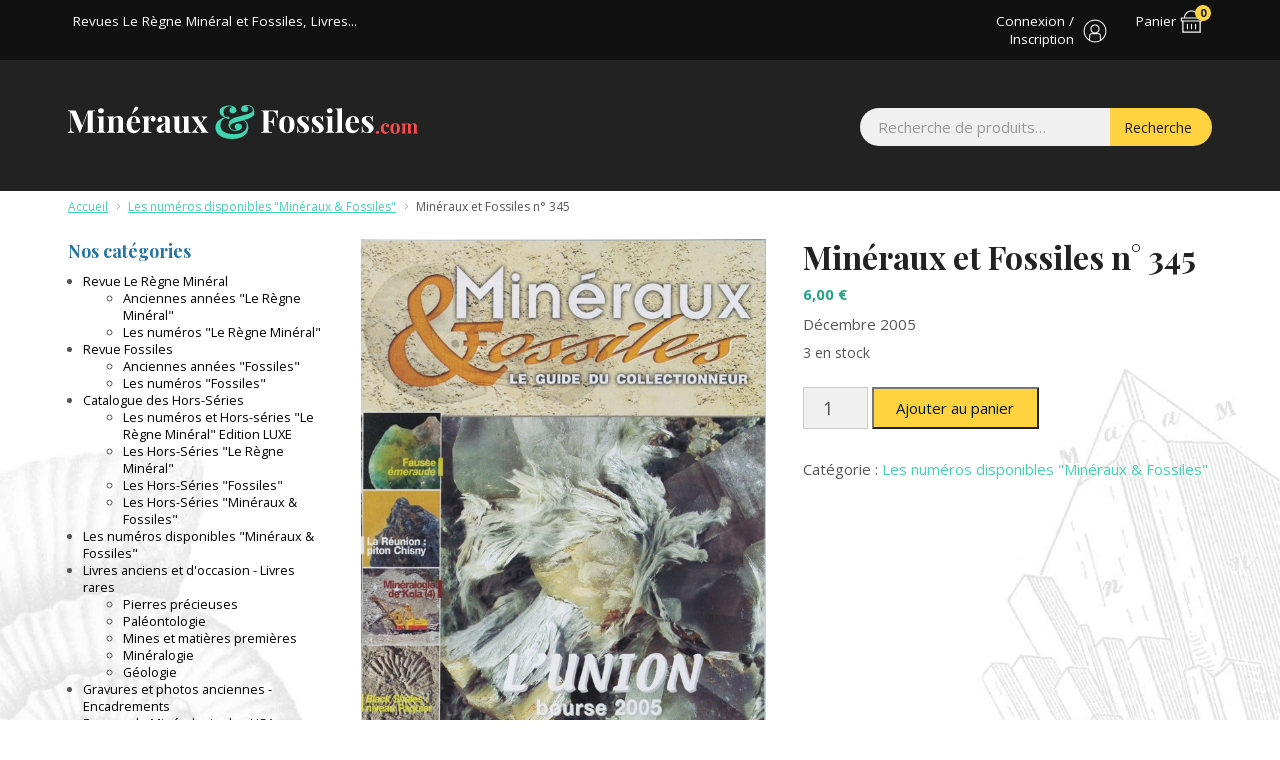

--- FILE ---
content_type: text/html; charset=UTF-8
request_url: https://www.minerauxetfossiles.com/produit/mineraux-et-fossiles-n-345/
body_size: 14858
content:
<!DOCTYPE html>
<html lang="fr-FR">
<head>
	<meta charset="UTF-8">
	<meta name="viewport" content="width=device-width, initial-scale=1.0">
	<link rel="profile" href="http://gmpg.org/xfn/11">
	<meta name='robots' content='index, follow, max-image-preview:large, max-snippet:-1, max-video-preview:-1' />
	<style>img:is([sizes="auto" i], [sizes^="auto," i]) { contain-intrinsic-size: 3000px 1500px }</style>
	<script>window._wca = window._wca || [];</script>

	<!-- This site is optimized with the Yoast SEO plugin v26.8 - https://yoast.com/product/yoast-seo-wordpress/ -->
	<title>Minéraux et Fossiles n° 345 - Fultin-Oméga</title>
	<link rel="canonical" href="https://www.minerauxetfossiles.com/produit/mineraux-et-fossiles-n-345/" />
	<meta property="og:locale" content="fr_FR" />
	<meta property="og:type" content="article" />
	<meta property="og:title" content="Minéraux et Fossiles n° 345 - Fultin-Oméga" />
	<meta property="og:description" content="Décembre 2005" />
	<meta property="og:url" content="https://www.minerauxetfossiles.com/produit/mineraux-et-fossiles-n-345/" />
	<meta property="og:site_name" content="Fultin-Oméga" />
	<meta property="article:modified_time" content="2025-11-18T13:41:23+00:00" />
	<meta property="og:image" content="https://www.minerauxetfossiles.com/wp-content/uploads/2018/06/N°345.jpeg" />
	<meta property="og:image:width" content="929" />
	<meta property="og:image:height" content="1420" />
	<meta property="og:image:type" content="image/jpeg" />
	<meta name="twitter:card" content="summary_large_image" />
	<script type="application/ld+json" class="yoast-schema-graph">{"@context":"https://schema.org","@graph":[{"@type":"WebPage","@id":"https://www.minerauxetfossiles.com/produit/mineraux-et-fossiles-n-345/","url":"https://www.minerauxetfossiles.com/produit/mineraux-et-fossiles-n-345/","name":"Minéraux et Fossiles n° 345 - Fultin-Oméga","isPartOf":{"@id":"https://www.minerauxetfossiles.com/#website"},"primaryImageOfPage":{"@id":"https://www.minerauxetfossiles.com/produit/mineraux-et-fossiles-n-345/#primaryimage"},"image":{"@id":"https://www.minerauxetfossiles.com/produit/mineraux-et-fossiles-n-345/#primaryimage"},"thumbnailUrl":"https://www.minerauxetfossiles.com/wp-content/uploads/2018/06/N°345.jpeg","datePublished":"2018-06-22T13:26:09+00:00","dateModified":"2025-11-18T13:41:23+00:00","breadcrumb":{"@id":"https://www.minerauxetfossiles.com/produit/mineraux-et-fossiles-n-345/#breadcrumb"},"inLanguage":"fr-FR","potentialAction":[{"@type":"ReadAction","target":["https://www.minerauxetfossiles.com/produit/mineraux-et-fossiles-n-345/"]}]},{"@type":"ImageObject","inLanguage":"fr-FR","@id":"https://www.minerauxetfossiles.com/produit/mineraux-et-fossiles-n-345/#primaryimage","url":"https://www.minerauxetfossiles.com/wp-content/uploads/2018/06/N°345.jpeg","contentUrl":"https://www.minerauxetfossiles.com/wp-content/uploads/2018/06/N°345.jpeg","width":929,"height":1420},{"@type":"BreadcrumbList","@id":"https://www.minerauxetfossiles.com/produit/mineraux-et-fossiles-n-345/#breadcrumb","itemListElement":[{"@type":"ListItem","position":1,"name":"Accueil","item":"https://www.minerauxetfossiles.com/"},{"@type":"ListItem","position":2,"name":"Boutique","item":"https://www.minerauxetfossiles.com/boutique/"},{"@type":"ListItem","position":3,"name":"Minéraux et Fossiles n° 345"}]},{"@type":"WebSite","@id":"https://www.minerauxetfossiles.com/#website","url":"https://www.minerauxetfossiles.com/","name":"Fultin-Oméga","description":"Revues Le Règne Minéral et Fossiles, Livres...","potentialAction":[{"@type":"SearchAction","target":{"@type":"EntryPoint","urlTemplate":"https://www.minerauxetfossiles.com/?s={search_term_string}"},"query-input":{"@type":"PropertyValueSpecification","valueRequired":true,"valueName":"search_term_string"}}],"inLanguage":"fr-FR"}]}</script>
	<!-- / Yoast SEO plugin. -->


<link rel='dns-prefetch' href='//stats.wp.com' />
<link rel='dns-prefetch' href='//www.googletagmanager.com' />
<link rel='dns-prefetch' href='//ajax.googleapis.com' />
<link rel="alternate" type="application/rss+xml" title="Fultin-Oméga &raquo; Flux" href="https://www.minerauxetfossiles.com/feed/" />
<link rel="alternate" type="application/rss+xml" title="Fultin-Oméga &raquo; Flux des commentaires" href="https://www.minerauxetfossiles.com/comments/feed/" />
<script type="text/javascript">
/* <![CDATA[ */
window._wpemojiSettings = {"baseUrl":"https:\/\/s.w.org\/images\/core\/emoji\/15.0.3\/72x72\/","ext":".png","svgUrl":"https:\/\/s.w.org\/images\/core\/emoji\/15.0.3\/svg\/","svgExt":".svg","source":{"concatemoji":"https:\/\/www.minerauxetfossiles.com\/wp-includes\/js\/wp-emoji-release.min.js?ver=6.7.4"}};
/*! This file is auto-generated */
!function(i,n){var o,s,e;function c(e){try{var t={supportTests:e,timestamp:(new Date).valueOf()};sessionStorage.setItem(o,JSON.stringify(t))}catch(e){}}function p(e,t,n){e.clearRect(0,0,e.canvas.width,e.canvas.height),e.fillText(t,0,0);var t=new Uint32Array(e.getImageData(0,0,e.canvas.width,e.canvas.height).data),r=(e.clearRect(0,0,e.canvas.width,e.canvas.height),e.fillText(n,0,0),new Uint32Array(e.getImageData(0,0,e.canvas.width,e.canvas.height).data));return t.every(function(e,t){return e===r[t]})}function u(e,t,n){switch(t){case"flag":return n(e,"\ud83c\udff3\ufe0f\u200d\u26a7\ufe0f","\ud83c\udff3\ufe0f\u200b\u26a7\ufe0f")?!1:!n(e,"\ud83c\uddfa\ud83c\uddf3","\ud83c\uddfa\u200b\ud83c\uddf3")&&!n(e,"\ud83c\udff4\udb40\udc67\udb40\udc62\udb40\udc65\udb40\udc6e\udb40\udc67\udb40\udc7f","\ud83c\udff4\u200b\udb40\udc67\u200b\udb40\udc62\u200b\udb40\udc65\u200b\udb40\udc6e\u200b\udb40\udc67\u200b\udb40\udc7f");case"emoji":return!n(e,"\ud83d\udc26\u200d\u2b1b","\ud83d\udc26\u200b\u2b1b")}return!1}function f(e,t,n){var r="undefined"!=typeof WorkerGlobalScope&&self instanceof WorkerGlobalScope?new OffscreenCanvas(300,150):i.createElement("canvas"),a=r.getContext("2d",{willReadFrequently:!0}),o=(a.textBaseline="top",a.font="600 32px Arial",{});return e.forEach(function(e){o[e]=t(a,e,n)}),o}function t(e){var t=i.createElement("script");t.src=e,t.defer=!0,i.head.appendChild(t)}"undefined"!=typeof Promise&&(o="wpEmojiSettingsSupports",s=["flag","emoji"],n.supports={everything:!0,everythingExceptFlag:!0},e=new Promise(function(e){i.addEventListener("DOMContentLoaded",e,{once:!0})}),new Promise(function(t){var n=function(){try{var e=JSON.parse(sessionStorage.getItem(o));if("object"==typeof e&&"number"==typeof e.timestamp&&(new Date).valueOf()<e.timestamp+604800&&"object"==typeof e.supportTests)return e.supportTests}catch(e){}return null}();if(!n){if("undefined"!=typeof Worker&&"undefined"!=typeof OffscreenCanvas&&"undefined"!=typeof URL&&URL.createObjectURL&&"undefined"!=typeof Blob)try{var e="postMessage("+f.toString()+"("+[JSON.stringify(s),u.toString(),p.toString()].join(",")+"));",r=new Blob([e],{type:"text/javascript"}),a=new Worker(URL.createObjectURL(r),{name:"wpTestEmojiSupports"});return void(a.onmessage=function(e){c(n=e.data),a.terminate(),t(n)})}catch(e){}c(n=f(s,u,p))}t(n)}).then(function(e){for(var t in e)n.supports[t]=e[t],n.supports.everything=n.supports.everything&&n.supports[t],"flag"!==t&&(n.supports.everythingExceptFlag=n.supports.everythingExceptFlag&&n.supports[t]);n.supports.everythingExceptFlag=n.supports.everythingExceptFlag&&!n.supports.flag,n.DOMReady=!1,n.readyCallback=function(){n.DOMReady=!0}}).then(function(){return e}).then(function(){var e;n.supports.everything||(n.readyCallback(),(e=n.source||{}).concatemoji?t(e.concatemoji):e.wpemoji&&e.twemoji&&(t(e.twemoji),t(e.wpemoji)))}))}((window,document),window._wpemojiSettings);
/* ]]> */
</script>
<link rel='stylesheet' id='wp-block-library-css' href='https://www.minerauxetfossiles.com/wp-includes/css/dist/block-library/style.min.css?ver=6.7.4' type='text/css' media='all' />
<link rel='stylesheet' id='mediaelement-css' href='https://www.minerauxetfossiles.com/wp-includes/js/mediaelement/mediaelementplayer-legacy.min.css?ver=4.2.17' type='text/css' media='all' />
<link rel='stylesheet' id='wp-mediaelement-css' href='https://www.minerauxetfossiles.com/wp-includes/js/mediaelement/wp-mediaelement.min.css?ver=6.7.4' type='text/css' media='all' />
<style id='jetpack-sharing-buttons-style-inline-css' type='text/css'>
.jetpack-sharing-buttons__services-list{display:flex;flex-direction:row;flex-wrap:wrap;gap:0;list-style-type:none;margin:5px;padding:0}.jetpack-sharing-buttons__services-list.has-small-icon-size{font-size:12px}.jetpack-sharing-buttons__services-list.has-normal-icon-size{font-size:16px}.jetpack-sharing-buttons__services-list.has-large-icon-size{font-size:24px}.jetpack-sharing-buttons__services-list.has-huge-icon-size{font-size:36px}@media print{.jetpack-sharing-buttons__services-list{display:none!important}}.editor-styles-wrapper .wp-block-jetpack-sharing-buttons{gap:0;padding-inline-start:0}ul.jetpack-sharing-buttons__services-list.has-background{padding:1.25em 2.375em}
</style>
<style id='classic-theme-styles-inline-css' type='text/css'>
/*! This file is auto-generated */
.wp-block-button__link{color:#fff;background-color:#32373c;border-radius:9999px;box-shadow:none;text-decoration:none;padding:calc(.667em + 2px) calc(1.333em + 2px);font-size:1.125em}.wp-block-file__button{background:#32373c;color:#fff;text-decoration:none}
</style>
<style id='global-styles-inline-css' type='text/css'>
:root{--wp--preset--aspect-ratio--square: 1;--wp--preset--aspect-ratio--4-3: 4/3;--wp--preset--aspect-ratio--3-4: 3/4;--wp--preset--aspect-ratio--3-2: 3/2;--wp--preset--aspect-ratio--2-3: 2/3;--wp--preset--aspect-ratio--16-9: 16/9;--wp--preset--aspect-ratio--9-16: 9/16;--wp--preset--color--black: #000000;--wp--preset--color--cyan-bluish-gray: #abb8c3;--wp--preset--color--white: #ffffff;--wp--preset--color--pale-pink: #f78da7;--wp--preset--color--vivid-red: #cf2e2e;--wp--preset--color--luminous-vivid-orange: #ff6900;--wp--preset--color--luminous-vivid-amber: #fcb900;--wp--preset--color--light-green-cyan: #7bdcb5;--wp--preset--color--vivid-green-cyan: #00d084;--wp--preset--color--pale-cyan-blue: #8ed1fc;--wp--preset--color--vivid-cyan-blue: #0693e3;--wp--preset--color--vivid-purple: #9b51e0;--wp--preset--gradient--vivid-cyan-blue-to-vivid-purple: linear-gradient(135deg,rgba(6,147,227,1) 0%,rgb(155,81,224) 100%);--wp--preset--gradient--light-green-cyan-to-vivid-green-cyan: linear-gradient(135deg,rgb(122,220,180) 0%,rgb(0,208,130) 100%);--wp--preset--gradient--luminous-vivid-amber-to-luminous-vivid-orange: linear-gradient(135deg,rgba(252,185,0,1) 0%,rgba(255,105,0,1) 100%);--wp--preset--gradient--luminous-vivid-orange-to-vivid-red: linear-gradient(135deg,rgba(255,105,0,1) 0%,rgb(207,46,46) 100%);--wp--preset--gradient--very-light-gray-to-cyan-bluish-gray: linear-gradient(135deg,rgb(238,238,238) 0%,rgb(169,184,195) 100%);--wp--preset--gradient--cool-to-warm-spectrum: linear-gradient(135deg,rgb(74,234,220) 0%,rgb(151,120,209) 20%,rgb(207,42,186) 40%,rgb(238,44,130) 60%,rgb(251,105,98) 80%,rgb(254,248,76) 100%);--wp--preset--gradient--blush-light-purple: linear-gradient(135deg,rgb(255,206,236) 0%,rgb(152,150,240) 100%);--wp--preset--gradient--blush-bordeaux: linear-gradient(135deg,rgb(254,205,165) 0%,rgb(254,45,45) 50%,rgb(107,0,62) 100%);--wp--preset--gradient--luminous-dusk: linear-gradient(135deg,rgb(255,203,112) 0%,rgb(199,81,192) 50%,rgb(65,88,208) 100%);--wp--preset--gradient--pale-ocean: linear-gradient(135deg,rgb(255,245,203) 0%,rgb(182,227,212) 50%,rgb(51,167,181) 100%);--wp--preset--gradient--electric-grass: linear-gradient(135deg,rgb(202,248,128) 0%,rgb(113,206,126) 100%);--wp--preset--gradient--midnight: linear-gradient(135deg,rgb(2,3,129) 0%,rgb(40,116,252) 100%);--wp--preset--font-size--small: 13px;--wp--preset--font-size--medium: 20px;--wp--preset--font-size--large: 36px;--wp--preset--font-size--x-large: 42px;--wp--preset--font-family--inter: "Inter", sans-serif;--wp--preset--font-family--cardo: Cardo;--wp--preset--spacing--20: 0.44rem;--wp--preset--spacing--30: 0.67rem;--wp--preset--spacing--40: 1rem;--wp--preset--spacing--50: 1.5rem;--wp--preset--spacing--60: 2.25rem;--wp--preset--spacing--70: 3.38rem;--wp--preset--spacing--80: 5.06rem;--wp--preset--shadow--natural: 6px 6px 9px rgba(0, 0, 0, 0.2);--wp--preset--shadow--deep: 12px 12px 50px rgba(0, 0, 0, 0.4);--wp--preset--shadow--sharp: 6px 6px 0px rgba(0, 0, 0, 0.2);--wp--preset--shadow--outlined: 6px 6px 0px -3px rgba(255, 255, 255, 1), 6px 6px rgba(0, 0, 0, 1);--wp--preset--shadow--crisp: 6px 6px 0px rgba(0, 0, 0, 1);}:where(.is-layout-flex){gap: 0.5em;}:where(.is-layout-grid){gap: 0.5em;}body .is-layout-flex{display: flex;}.is-layout-flex{flex-wrap: wrap;align-items: center;}.is-layout-flex > :is(*, div){margin: 0;}body .is-layout-grid{display: grid;}.is-layout-grid > :is(*, div){margin: 0;}:where(.wp-block-columns.is-layout-flex){gap: 2em;}:where(.wp-block-columns.is-layout-grid){gap: 2em;}:where(.wp-block-post-template.is-layout-flex){gap: 1.25em;}:where(.wp-block-post-template.is-layout-grid){gap: 1.25em;}.has-black-color{color: var(--wp--preset--color--black) !important;}.has-cyan-bluish-gray-color{color: var(--wp--preset--color--cyan-bluish-gray) !important;}.has-white-color{color: var(--wp--preset--color--white) !important;}.has-pale-pink-color{color: var(--wp--preset--color--pale-pink) !important;}.has-vivid-red-color{color: var(--wp--preset--color--vivid-red) !important;}.has-luminous-vivid-orange-color{color: var(--wp--preset--color--luminous-vivid-orange) !important;}.has-luminous-vivid-amber-color{color: var(--wp--preset--color--luminous-vivid-amber) !important;}.has-light-green-cyan-color{color: var(--wp--preset--color--light-green-cyan) !important;}.has-vivid-green-cyan-color{color: var(--wp--preset--color--vivid-green-cyan) !important;}.has-pale-cyan-blue-color{color: var(--wp--preset--color--pale-cyan-blue) !important;}.has-vivid-cyan-blue-color{color: var(--wp--preset--color--vivid-cyan-blue) !important;}.has-vivid-purple-color{color: var(--wp--preset--color--vivid-purple) !important;}.has-black-background-color{background-color: var(--wp--preset--color--black) !important;}.has-cyan-bluish-gray-background-color{background-color: var(--wp--preset--color--cyan-bluish-gray) !important;}.has-white-background-color{background-color: var(--wp--preset--color--white) !important;}.has-pale-pink-background-color{background-color: var(--wp--preset--color--pale-pink) !important;}.has-vivid-red-background-color{background-color: var(--wp--preset--color--vivid-red) !important;}.has-luminous-vivid-orange-background-color{background-color: var(--wp--preset--color--luminous-vivid-orange) !important;}.has-luminous-vivid-amber-background-color{background-color: var(--wp--preset--color--luminous-vivid-amber) !important;}.has-light-green-cyan-background-color{background-color: var(--wp--preset--color--light-green-cyan) !important;}.has-vivid-green-cyan-background-color{background-color: var(--wp--preset--color--vivid-green-cyan) !important;}.has-pale-cyan-blue-background-color{background-color: var(--wp--preset--color--pale-cyan-blue) !important;}.has-vivid-cyan-blue-background-color{background-color: var(--wp--preset--color--vivid-cyan-blue) !important;}.has-vivid-purple-background-color{background-color: var(--wp--preset--color--vivid-purple) !important;}.has-black-border-color{border-color: var(--wp--preset--color--black) !important;}.has-cyan-bluish-gray-border-color{border-color: var(--wp--preset--color--cyan-bluish-gray) !important;}.has-white-border-color{border-color: var(--wp--preset--color--white) !important;}.has-pale-pink-border-color{border-color: var(--wp--preset--color--pale-pink) !important;}.has-vivid-red-border-color{border-color: var(--wp--preset--color--vivid-red) !important;}.has-luminous-vivid-orange-border-color{border-color: var(--wp--preset--color--luminous-vivid-orange) !important;}.has-luminous-vivid-amber-border-color{border-color: var(--wp--preset--color--luminous-vivid-amber) !important;}.has-light-green-cyan-border-color{border-color: var(--wp--preset--color--light-green-cyan) !important;}.has-vivid-green-cyan-border-color{border-color: var(--wp--preset--color--vivid-green-cyan) !important;}.has-pale-cyan-blue-border-color{border-color: var(--wp--preset--color--pale-cyan-blue) !important;}.has-vivid-cyan-blue-border-color{border-color: var(--wp--preset--color--vivid-cyan-blue) !important;}.has-vivid-purple-border-color{border-color: var(--wp--preset--color--vivid-purple) !important;}.has-vivid-cyan-blue-to-vivid-purple-gradient-background{background: var(--wp--preset--gradient--vivid-cyan-blue-to-vivid-purple) !important;}.has-light-green-cyan-to-vivid-green-cyan-gradient-background{background: var(--wp--preset--gradient--light-green-cyan-to-vivid-green-cyan) !important;}.has-luminous-vivid-amber-to-luminous-vivid-orange-gradient-background{background: var(--wp--preset--gradient--luminous-vivid-amber-to-luminous-vivid-orange) !important;}.has-luminous-vivid-orange-to-vivid-red-gradient-background{background: var(--wp--preset--gradient--luminous-vivid-orange-to-vivid-red) !important;}.has-very-light-gray-to-cyan-bluish-gray-gradient-background{background: var(--wp--preset--gradient--very-light-gray-to-cyan-bluish-gray) !important;}.has-cool-to-warm-spectrum-gradient-background{background: var(--wp--preset--gradient--cool-to-warm-spectrum) !important;}.has-blush-light-purple-gradient-background{background: var(--wp--preset--gradient--blush-light-purple) !important;}.has-blush-bordeaux-gradient-background{background: var(--wp--preset--gradient--blush-bordeaux) !important;}.has-luminous-dusk-gradient-background{background: var(--wp--preset--gradient--luminous-dusk) !important;}.has-pale-ocean-gradient-background{background: var(--wp--preset--gradient--pale-ocean) !important;}.has-electric-grass-gradient-background{background: var(--wp--preset--gradient--electric-grass) !important;}.has-midnight-gradient-background{background: var(--wp--preset--gradient--midnight) !important;}.has-small-font-size{font-size: var(--wp--preset--font-size--small) !important;}.has-medium-font-size{font-size: var(--wp--preset--font-size--medium) !important;}.has-large-font-size{font-size: var(--wp--preset--font-size--large) !important;}.has-x-large-font-size{font-size: var(--wp--preset--font-size--x-large) !important;}
:where(.wp-block-post-template.is-layout-flex){gap: 1.25em;}:where(.wp-block-post-template.is-layout-grid){gap: 1.25em;}
:where(.wp-block-columns.is-layout-flex){gap: 2em;}:where(.wp-block-columns.is-layout-grid){gap: 2em;}
:root :where(.wp-block-pullquote){font-size: 1.5em;line-height: 1.6;}
</style>
<link rel='stylesheet' id='woocommerce-layout-css' href='https://www.minerauxetfossiles.com/wp-content/plugins/woocommerce/assets/css/woocommerce-layout.css?ver=9.5.3' type='text/css' media='all' />
<style id='woocommerce-layout-inline-css' type='text/css'>

	.infinite-scroll .woocommerce-pagination {
		display: none;
	}
</style>
<link rel='stylesheet' id='woocommerce-smallscreen-css' href='https://www.minerauxetfossiles.com/wp-content/plugins/woocommerce/assets/css/woocommerce-smallscreen.css?ver=9.5.3' type='text/css' media='only screen and (max-width: 768px)' />
<link rel='stylesheet' id='woocommerce-general-css' href='https://www.minerauxetfossiles.com/wp-content/plugins/woocommerce/assets/css/woocommerce.css?ver=9.5.3' type='text/css' media='all' />
<style id='woocommerce-inline-inline-css' type='text/css'>
.woocommerce form .form-row .required { visibility: visible; }
</style>
<link rel='stylesheet' id='flexible-shipping-free-shipping-css' href='https://www.minerauxetfossiles.com/wp-content/plugins/flexible-shipping/assets/dist/css/free-shipping.css?ver=4.25.2.2' type='text/css' media='all' />
<link rel='stylesheet' id='twoobl_main_style-css' href='https://www.minerauxetfossiles.com/wp-content/themes/minerauxetfossiles/assets/css/base.css?ver=1.0.0' type='text/css' media='all' />
<script type="text/javascript" src="https://ajax.googleapis.com/ajax/libs/jquery/2.2.4/jquery.min.js?ver=2.2.4" id="jquery-js"></script>
<script>window.jQuery || document.write('<script src="https://www.minerauxetfossiles.com/wp-content/themes/minerauxetfossiles/assets/js/jquery-2.2.4.min.js"><\/script>')</script>
<script type="text/javascript" src="https://www.minerauxetfossiles.com/wp-content/plugins/woocommerce/assets/js/jquery-blockui/jquery.blockUI.min.js?ver=2.7.0-wc.9.5.3" id="jquery-blockui-js" defer="defer" data-wp-strategy="defer"></script>
<script type="text/javascript" id="wc-add-to-cart-js-extra">
/* <![CDATA[ */
var wc_add_to_cart_params = {"ajax_url":"\/wp-admin\/admin-ajax.php","wc_ajax_url":"\/?wc-ajax=%%endpoint%%","i18n_view_cart":"Voir le panier","cart_url":"https:\/\/www.minerauxetfossiles.com\/panier\/","is_cart":"","cart_redirect_after_add":"no"};
/* ]]> */
</script>
<script type="text/javascript" src="https://www.minerauxetfossiles.com/wp-content/plugins/woocommerce/assets/js/frontend/add-to-cart.min.js?ver=9.5.3" id="wc-add-to-cart-js" defer="defer" data-wp-strategy="defer"></script>
<script type="text/javascript" id="wc-single-product-js-extra">
/* <![CDATA[ */
var wc_single_product_params = {"i18n_required_rating_text":"Veuillez s\u00e9lectionner une note","i18n_product_gallery_trigger_text":"Voir la galerie d\u2019images en plein \u00e9cran","review_rating_required":"yes","flexslider":{"rtl":false,"animation":"slide","smoothHeight":true,"directionNav":false,"controlNav":"thumbnails","slideshow":false,"animationSpeed":500,"animationLoop":false,"allowOneSlide":false},"zoom_enabled":"","zoom_options":[],"photoswipe_enabled":"","photoswipe_options":{"shareEl":false,"closeOnScroll":false,"history":false,"hideAnimationDuration":0,"showAnimationDuration":0},"flexslider_enabled":""};
/* ]]> */
</script>
<script type="text/javascript" src="https://www.minerauxetfossiles.com/wp-content/plugins/woocommerce/assets/js/frontend/single-product.min.js?ver=9.5.3" id="wc-single-product-js" defer="defer" data-wp-strategy="defer"></script>
<script type="text/javascript" src="https://www.minerauxetfossiles.com/wp-content/plugins/woocommerce/assets/js/js-cookie/js.cookie.min.js?ver=2.1.4-wc.9.5.3" id="js-cookie-js" defer="defer" data-wp-strategy="defer"></script>
<script type="text/javascript" id="woocommerce-js-extra">
/* <![CDATA[ */
var woocommerce_params = {"ajax_url":"\/wp-admin\/admin-ajax.php","wc_ajax_url":"\/?wc-ajax=%%endpoint%%"};
/* ]]> */
</script>
<script type="text/javascript" src="https://www.minerauxetfossiles.com/wp-content/plugins/woocommerce/assets/js/frontend/woocommerce.min.js?ver=9.5.3" id="woocommerce-js" defer="defer" data-wp-strategy="defer"></script>
<script type="text/javascript" src="https://stats.wp.com/s-202605.js" id="woocommerce-analytics-js" defer="defer" data-wp-strategy="defer"></script>

<!-- Extrait de code de la balise Google (gtag.js) ajouté par Site Kit -->
<!-- Extrait Google Analytics ajouté par Site Kit -->
<script type="text/javascript" src="https://www.googletagmanager.com/gtag/js?id=GT-WB5RJTF" id="google_gtagjs-js" async></script>
<script type="text/javascript" id="google_gtagjs-js-after">
/* <![CDATA[ */
window.dataLayer = window.dataLayer || [];function gtag(){dataLayer.push(arguments);}
gtag("set","linker",{"domains":["www.minerauxetfossiles.com"]});
gtag("js", new Date());
gtag("set", "developer_id.dZTNiMT", true);
gtag("config", "GT-WB5RJTF");
/* ]]> */
</script>
<link rel="https://api.w.org/" href="https://www.minerauxetfossiles.com/wp-json/" /><link rel="alternate" title="JSON" type="application/json" href="https://www.minerauxetfossiles.com/wp-json/wp/v2/product/1350" /><link rel="alternate" title="oEmbed (JSON)" type="application/json+oembed" href="https://www.minerauxetfossiles.com/wp-json/oembed/1.0/embed?url=https%3A%2F%2Fwww.minerauxetfossiles.com%2Fproduit%2Fmineraux-et-fossiles-n-345%2F" />
<link rel="alternate" title="oEmbed (XML)" type="text/xml+oembed" href="https://www.minerauxetfossiles.com/wp-json/oembed/1.0/embed?url=https%3A%2F%2Fwww.minerauxetfossiles.com%2Fproduit%2Fmineraux-et-fossiles-n-345%2F&#038;format=xml" />
<meta name="generator" content="Site Kit by Google 1.171.0" />	<style>img#wpstats{display:none}</style>
		<meta name="description" content="Décembre 2005" />
<link href="https://www.minerauxetfossiles.com/wp-content/themes/minerauxetfossiles/favicon.ico" rel="shortcut icon" type="image/x-icon" />

<link rel="image_src" href="https://www.minerauxetfossiles.com/wp-content/uploads/2018/06/N°345-150x150.jpeg" />
	<noscript><style>.woocommerce-product-gallery{ opacity: 1 !important; }</style></noscript>
	<style class='wp-fonts-local' type='text/css'>
@font-face{font-family:Inter;font-style:normal;font-weight:300 900;font-display:fallback;src:url('https://www.minerauxetfossiles.com/wp-content/plugins/woocommerce/assets/fonts/Inter-VariableFont_slnt,wght.woff2') format('woff2');font-stretch:normal;}
@font-face{font-family:Cardo;font-style:normal;font-weight:400;font-display:fallback;src:url('https://www.minerauxetfossiles.com/wp-content/plugins/woocommerce/assets/fonts/cardo_normal_400.woff2') format('woff2');}
</style>

<!-- BEGIN GAINWP v5.4.6 Universal Analytics - https://intelligencewp.com/google-analytics-in-wordpress/ -->
<script>
(function(i,s,o,g,r,a,m){i['GoogleAnalyticsObject']=r;i[r]=i[r]||function(){
	(i[r].q=i[r].q||[]).push(arguments)},i[r].l=1*new Date();a=s.createElement(o),
	m=s.getElementsByTagName(o)[0];a.async=1;a.src=g;m.parentNode.insertBefore(a,m)
})(window,document,'script','https://www.google-analytics.com/analytics.js','ga');
  ga('create', 'UA-109857624-18', 'auto');
  ga('send', 'pageview');
</script>
<!-- END GAINWP Universal Analytics -->
	<link href="https://fonts.googleapis.com/css?family=Open+Sans:400,600,700|Playfair+Display:700" rel="stylesheet">
</head>

<body class="product-template-default single single-product woocommerce theme-minerauxetfossiles woocommerce-page woocommerce-no-js">
<div id="playground">

	<div id="toptop">
		<div class="container">
			<div class="flexy">
				<div class="js-slideout-toggle visible-xs-block"><span></span></div>				<div id="mob-title" class="hidden-xs">
					<a href="https://www.minerauxetfossiles.com/" title="Fultin-Oméga">
						Revues Le Règne Minéral et Fossiles, Livres...					</a>
				</div>

				<div id="uzr-link" class="not-logged">
					<a href="https://www.minerauxetfossiles.com/mon-compte/">
						<span>
							Connexion / Inscription						</span>
					</a>
				</div>

				<div id="cart-top">
					<a href="https://www.minerauxetfossiles.com/panier/"><span>Panier</span><span class="top-cart-count">0</span></a>
											<div class="widget_shopping_cart">
							<div id="woocommerce_widget_cart-2" class="widget woocommerce widget_shopping_cart"><div class="hide_cart_widget_if_empty"><div class="widget_shopping_cart_content"></div></div></div>						</div>
										</div>

			</div>
		</div>
	</div>

	
	<header id="top" role="banner">
		<div class="container">

			<div class="row">

				<div id="header-logo" class="col-sm-4">
					<a class="brand" href="https://www.minerauxetfossiles.com/" title="Fultin-Oméga">
						<img src="https://www.minerauxetfossiles.com/wp-content/themes/minerauxetfossiles/assets/img/logo.svg" alt="Fultin-Oméga" />
					</a>
				</div>

				<div id="search-top" class="col-sm-8">
					<form role="search" method="get" class="woocommerce-product-search" action="https://www.minerauxetfossiles.com/">
	<label class="screen-reader-text" for="woocommerce-product-search-field-0">Recherche pour :</label>
	<input type="search" id="woocommerce-product-search-field-0" class="search-field" placeholder="Recherche de produits&hellip;" value="" name="s" />
	<button type="submit" value="Recherche" class="">Recherche</button>
	<input type="hidden" name="post_type" value="product" />
</form>
				</div>

			</div>

		</div>
	</header>

	<nav id="nav-main" role="navigation" class="hidden-xs">
		<div class="container">
					</div>
	</nav>

		
	<div id="wrap">
		
		<div class="container" role="document">

			<nav class="woocommerce-breadcrumb" aria-label="Breadcrumb"><a href="https://www.minerauxetfossiles.com">Accueil</a> <span class="delim">&gt;</span> <a href="https://www.minerauxetfossiles.com/categorie-produit/les-numeros-disponibles-mineraux-fossiles/">Les numéros disponibles &quot;Minéraux &amp; Fossiles&quot;</a> <span class="delim">&gt;</span> Minéraux et Fossiles n° 345</nav>
<div class="row">

	<div id="main" class="col-sm-9 col-sm-push-3" role="main">

		<div class="woocommerce-notices-wrapper"></div><div id="product-1350" class="product type-product post-1350 status-publish first instock product_cat-les-numeros-disponibles-mineraux-fossiles has-post-thumbnail taxable shipping-taxable purchasable product-type-simple">

	<div class="woocommerce-product-gallery woocommerce-product-gallery--with-images woocommerce-product-gallery--columns-4 images" data-columns="4" style="opacity: 0; transition: opacity .25s ease-in-out;">
	<div class="woocommerce-product-gallery__wrapper">
		<div data-thumb="https://www.minerauxetfossiles.com/wp-content/uploads/2018/06/N°345-100x100.jpeg" data-thumb-alt="Minéraux et Fossiles n° 345" data-thumb-srcset="https://www.minerauxetfossiles.com/wp-content/uploads/2018/06/N°345-100x100.jpeg 100w, https://www.minerauxetfossiles.com/wp-content/uploads/2018/06/N°345-150x150.jpeg 150w"  data-thumb-sizes="(max-width: 100px) 100vw, 100px" class="woocommerce-product-gallery__image"><a href="https://www.minerauxetfossiles.com/wp-content/uploads/2018/06/N°345.jpeg"><img width="600" height="917" src="https://www.minerauxetfossiles.com/wp-content/uploads/2018/06/N°345-600x917.jpeg" class="wp-post-image" alt="Minéraux et Fossiles n° 345" data-caption="" data-src="https://www.minerauxetfossiles.com/wp-content/uploads/2018/06/N°345.jpeg" data-large_image="https://www.minerauxetfossiles.com/wp-content/uploads/2018/06/N°345.jpeg" data-large_image_width="929" data-large_image_height="1420" decoding="async" fetchpriority="high" srcset="https://www.minerauxetfossiles.com/wp-content/uploads/2018/06/N°345-600x917.jpeg 600w, https://www.minerauxetfossiles.com/wp-content/uploads/2018/06/N°345-294x450.jpeg 294w, https://www.minerauxetfossiles.com/wp-content/uploads/2018/06/N°345-768x1174.jpeg 768w, https://www.minerauxetfossiles.com/wp-content/uploads/2018/06/N°345-670x1024.jpeg 670w, https://www.minerauxetfossiles.com/wp-content/uploads/2018/06/N°345.jpeg 929w" sizes="(max-width: 600px) 100vw, 600px" /></a></div>	</div>
</div>

	<div class="summary entry-summary">
		<h1 class="product_title entry-title">Minéraux et Fossiles n° 345</h1><p class="price"><span class="woocommerce-Price-amount amount"><bdi>6,00&nbsp;<span class="woocommerce-Price-currencySymbol">&euro;</span></bdi></span></p>
<div class="woocommerce-product-details__short-description">
	<p>Décembre 2005</p>
</div>
<p class="stock in-stock">3 en stock</p>

	
	<form class="cart" action="https://www.minerauxetfossiles.com/produit/mineraux-et-fossiles-n-345/" method="post" enctype='multipart/form-data'>
		
		<div class="quantity">
		<label class="screen-reader-text" for="quantity_697c05d3bf5fc">quantité de Minéraux et Fossiles n° 345</label>
	<input
		type="number"
				id="quantity_697c05d3bf5fc"
		class="input-text qty text"
		name="quantity"
		value="1"
		aria-label="Quantité de produits"
				min="1"
		max="3"
					step="1"
			placeholder=""
			inputmode="numeric"
			autocomplete="off"
			/>
	</div>

		<button type="submit" name="add-to-cart" value="1350" class="single_add_to_cart_button button alt">Ajouter au panier</button>

			</form>

	
<div class="product_meta">

	
	
	<span class="posted_in">Catégorie : <a href="https://www.minerauxetfossiles.com/categorie-produit/les-numeros-disponibles-mineraux-fossiles/" rel="tag">Les numéros disponibles "Minéraux &amp; Fossiles"</a></span>
	
	
</div>
	</div>

	
	<div class="woocommerce-tabs wc-tabs-wrapper">
		<ul class="tabs wc-tabs" role="tablist" style="display: none">
							<li class="description_tab" id="tab-title-description" role="tab" aria-controls="tab-description">
					<a href="#tab-description">
						Description					</a>
				</li>
							<li class="additional_information_tab" id="tab-title-additional_information" role="tab" aria-controls="tab-additional_information">
					<a href="#tab-additional_information">
						Informations complémentaires					</a>
				</li>
					</ul>
					<div class="woocommerce-no-tabs">
				<p><strong>Sommaire</strong><br />
<span>SPECIAL VOYAGE</span><br />
<span>La Réunion&nbsp;: piton Chisny</span><br />
<span>ACTUALITE</span><br />
<span>Les échos, Nouveaux minéraux, Paléontologie, Evénement, Agenda</span><br />
<span>LES DOSSIERS</span><br />
<span>Fossiles&nbsp;: Black Shales du Crétacé vocontien&nbsp;: le nouveau Paquier</span><br />
<span>Minéraux&nbsp;: La péninsule de Kola (Russie) (4</span><sup>ème</sup><span> partie)&nbsp;: massif de Kovdor</span><br />
<span>LES FICHES</span><br />
<span>Collection&nbsp;: Verre émeraude ou l&rsquo;histoire d&rsquo;une mauvaise acquisition</span><br />
<span>Analyses d&rsquo;ouvrages</span><br />
<span>Après vos vancances&nbsp;: Île-de-France</span><br />
<span>Minéralogie&nbsp;: Smithsonite&nbsp;: une carbonate de zinc</span><br />
<span>Pour débuter&nbsp;: Prospecter sur les chantiers</span><br />
<span>SERVICE LECTEURS</span></p>
<p>Format 16 x 24 cm</p>
<p style="text-align: center;"><span style="color: #0000ff;"><strong><u>&#8212;&#8212;&#8212;&#8212;&#8212;&#8212;&#8212;&#8212;&#8212;&#8212;&#8212;&#8212;&#8212;&#8211;</u></strong></span></p>
			</div>
					<div class="woocommerce-no-tabs">
				
	<span class="title h2">Informations complémentaires</span>

<table class="woocommerce-product-attributes shop_attributes" aria-label="Détails du produit">
			<tr class="woocommerce-product-attributes-item woocommerce-product-attributes-item--weight">
			<th class="woocommerce-product-attributes-item__label" scope="row">Poids</th>
			<td class="woocommerce-product-attributes-item__value">150 g</td>
		</tr>
	</table>
			</div>
		
			</div>


	<section class="related products">

					<h2>Produits similaires</h2>
				
		<ul class="products columns-4">

			
					<li class="product type-product post-1174 status-publish first instock product_cat-les-numeros-disponibles-mineraux-fossiles has-post-thumbnail taxable shipping-taxable purchasable product-type-simple">
	<a href="https://www.minerauxetfossiles.com/produit/mineraux-et-fossiles-n-190/" class="woocommerce-LoopProduct-link woocommerce-loop-product__link"><img width="300" height="450" src="https://www.minerauxetfossiles.com/wp-content/uploads/2018/06/N°190-300x450.jpeg" class="attachment-woocommerce_thumbnail size-woocommerce_thumbnail" alt="" decoding="async" /><h2 class="woocommerce-loop-product__title">Minéraux et Fossiles n° 190</h2>
	<span class="price"><span class="woocommerce-Price-amount amount"><bdi>6,00&nbsp;<span class="woocommerce-Price-currencySymbol">&euro;</span></bdi></span></span>
</a><a href="?add-to-cart=1174" aria-describedby="woocommerce_loop_add_to_cart_link_describedby_1174" data-quantity="1" class="button product_type_simple add_to_cart_button ajax_add_to_cart" data-product_id="1174" data-product_sku="" aria-label="Ajouter au panier : &ldquo;Minéraux et Fossiles n° 190&rdquo;" rel="nofollow" data-success_message="« Minéraux et Fossiles n° 190 » a été ajouté à votre panier">Ajouter au panier</a>	<span id="woocommerce_loop_add_to_cart_link_describedby_1174" class="screen-reader-text">
			</span>
</li>

			
					<li class="product type-product post-1158 status-publish instock product_cat-les-numeros-disponibles-mineraux-fossiles has-post-thumbnail taxable shipping-taxable purchasable product-type-simple">
	<a href="https://www.minerauxetfossiles.com/produit/mineraux-et-fossiles-n-113/" class="woocommerce-LoopProduct-link woocommerce-loop-product__link"><img width="300" height="450" src="https://www.minerauxetfossiles.com/wp-content/uploads/2018/06/N°113-300x450.jpeg" class="attachment-woocommerce_thumbnail size-woocommerce_thumbnail" alt="" decoding="async" /><h2 class="woocommerce-loop-product__title">Minéraux et Fossiles n° 113</h2>
	<span class="price"><span class="woocommerce-Price-amount amount"><bdi>6,00&nbsp;<span class="woocommerce-Price-currencySymbol">&euro;</span></bdi></span></span>
</a><a href="?add-to-cart=1158" aria-describedby="woocommerce_loop_add_to_cart_link_describedby_1158" data-quantity="1" class="button product_type_simple add_to_cart_button ajax_add_to_cart" data-product_id="1158" data-product_sku="" aria-label="Ajouter au panier : &ldquo;Minéraux et Fossiles n° 113&rdquo;" rel="nofollow" data-success_message="« Minéraux et Fossiles n° 113 » a été ajouté à votre panier">Ajouter au panier</a>	<span id="woocommerce_loop_add_to_cart_link_describedby_1158" class="screen-reader-text">
			</span>
</li>

			
					<li class="product type-product post-1284 status-publish instock product_cat-les-numeros-disponibles-mineraux-fossiles has-post-thumbnail taxable shipping-taxable purchasable product-type-simple">
	<a href="https://www.minerauxetfossiles.com/produit/mineraux-et-fossiles-n-253/" class="woocommerce-LoopProduct-link woocommerce-loop-product__link"><img width="300" height="450" src="https://www.minerauxetfossiles.com/wp-content/uploads/2018/06/N°253-300x450.jpeg" class="attachment-woocommerce_thumbnail size-woocommerce_thumbnail" alt="" decoding="async" loading="lazy" /><h2 class="woocommerce-loop-product__title">Minéraux et Fossiles n° 253</h2>
	<span class="price"><span class="woocommerce-Price-amount amount"><bdi>6,00&nbsp;<span class="woocommerce-Price-currencySymbol">&euro;</span></bdi></span></span>
</a><a href="?add-to-cart=1284" aria-describedby="woocommerce_loop_add_to_cart_link_describedby_1284" data-quantity="1" class="button product_type_simple add_to_cart_button ajax_add_to_cart" data-product_id="1284" data-product_sku="" aria-label="Ajouter au panier : &ldquo;Minéraux et Fossiles n° 253&rdquo;" rel="nofollow" data-success_message="« Minéraux et Fossiles n° 253 » a été ajouté à votre panier">Ajouter au panier</a>	<span id="woocommerce_loop_add_to_cart_link_describedby_1284" class="screen-reader-text">
			</span>
</li>

			
					<li class="product type-product post-1182 status-publish last instock product_cat-les-numeros-disponibles-mineraux-fossiles has-post-thumbnail taxable shipping-taxable purchasable product-type-simple">
	<a href="https://www.minerauxetfossiles.com/produit/mineraux-et-fossiles-n-205/" class="woocommerce-LoopProduct-link woocommerce-loop-product__link"><img width="300" height="450" src="https://www.minerauxetfossiles.com/wp-content/uploads/2018/06/N°205-300x450.jpeg" class="attachment-woocommerce_thumbnail size-woocommerce_thumbnail" alt="" decoding="async" loading="lazy" srcset="https://www.minerauxetfossiles.com/wp-content/uploads/2018/06/N°205-300x450.jpeg 300w, https://www.minerauxetfossiles.com/wp-content/uploads/2018/06/N°205-199x300.jpeg 199w" sizes="auto, (max-width: 300px) 100vw, 300px" /><h2 class="woocommerce-loop-product__title">Minéraux et Fossiles n° 205</h2>
	<span class="price"><span class="woocommerce-Price-amount amount"><bdi>6,00&nbsp;<span class="woocommerce-Price-currencySymbol">&euro;</span></bdi></span></span>
</a><a href="?add-to-cart=1182" aria-describedby="woocommerce_loop_add_to_cart_link_describedby_1182" data-quantity="1" class="button product_type_simple add_to_cart_button ajax_add_to_cart" data-product_id="1182" data-product_sku="" aria-label="Ajouter au panier : &ldquo;Minéraux et Fossiles n° 205&rdquo;" rel="nofollow" data-success_message="« Minéraux et Fossiles n° 205 » a été ajouté à votre panier">Ajouter au panier</a>	<span id="woocommerce_loop_add_to_cart_link_describedby_1182" class="screen-reader-text">
			</span>
</li>

			
		</ul>

	</section>
	</div>


		
	</div>

	<aside id="sidebar" class="col-sm-3 col-sm-pull-9 hidden-xs" role="complementary">
	<div><div id="woocommerce_product_categories-2" class="widget woocommerce widget_product_categories clearfix"><span class="title">Nos catégories</span><ul class="product-categories"><li class="cat-item cat-item-57 cat-parent"><a href="https://www.minerauxetfossiles.com/categorie-produit/revue-le-regne-mineral/">Revue Le Règne Minéral</a><ul class='children'>
<li class="cat-item cat-item-30"><a href="https://www.minerauxetfossiles.com/categorie-produit/revue-le-regne-mineral/anciennes-annees-le-regne-mineral/">Anciennes années "Le Règne Minéral"</a></li>
<li class="cat-item cat-item-29"><a href="https://www.minerauxetfossiles.com/categorie-produit/revue-le-regne-mineral/les-numeros-le-regne-mineral/">Les numéros "Le Règne Minéral"</a></li>
</ul>
</li>
<li class="cat-item cat-item-58 cat-parent"><a href="https://www.minerauxetfossiles.com/categorie-produit/revue-fossiles/">Revue Fossiles</a><ul class='children'>
<li class="cat-item cat-item-32"><a href="https://www.minerauxetfossiles.com/categorie-produit/revue-fossiles/anciennes-annees-fossiles/">Anciennes années "Fossiles"</a></li>
<li class="cat-item cat-item-31"><a href="https://www.minerauxetfossiles.com/categorie-produit/revue-fossiles/les-numeros-fossiles/">Les numéros "Fossiles"</a></li>
</ul>
</li>
<li class="cat-item cat-item-34 cat-parent"><a href="https://www.minerauxetfossiles.com/categorie-produit/catalogue-des-hors-series/">Catalogue des Hors-Séries</a><ul class='children'>
<li class="cat-item cat-item-75"><a href="https://www.minerauxetfossiles.com/categorie-produit/catalogue-des-hors-series/les-hors-series-le-regne-mineral-edition-luxe/">Les numéros et Hors-séries "Le Règne Minéral" Edition LUXE</a></li>
<li class="cat-item cat-item-35"><a href="https://www.minerauxetfossiles.com/categorie-produit/catalogue-des-hors-series/les-hors-series-le-regne-mineral/">Les Hors-Séries "Le Règne Minéral"</a></li>
<li class="cat-item cat-item-36"><a href="https://www.minerauxetfossiles.com/categorie-produit/catalogue-des-hors-series/les-hors-series-fossiles/">Les Hors-Séries "Fossiles"</a></li>
<li class="cat-item cat-item-37"><a href="https://www.minerauxetfossiles.com/categorie-produit/catalogue-des-hors-series/les-hors-series-mineraux-fossiles/">Les Hors-Séries "Minéraux &amp; Fossiles"</a></li>
</ul>
</li>
<li class="cat-item cat-item-33 current-cat"><a href="https://www.minerauxetfossiles.com/categorie-produit/les-numeros-disponibles-mineraux-fossiles/">Les numéros disponibles "Minéraux &amp; Fossiles"</a></li>
<li class="cat-item cat-item-45 cat-parent"><a href="https://www.minerauxetfossiles.com/categorie-produit/livres-rares-ouvrages-doccasion/">Livres anciens et d'occasion - Livres rares</a><ul class='children'>
<li class="cat-item cat-item-131"><a href="https://www.minerauxetfossiles.com/categorie-produit/livres-rares-ouvrages-doccasion/pierres-precieuses/">Pierres précieuses</a></li>
<li class="cat-item cat-item-130"><a href="https://www.minerauxetfossiles.com/categorie-produit/livres-rares-ouvrages-doccasion/paleontologie/">Paléontologie</a></li>
<li class="cat-item cat-item-128"><a href="https://www.minerauxetfossiles.com/categorie-produit/livres-rares-ouvrages-doccasion/mines-et-matieres-premieres/">Mines et matières premières</a></li>
<li class="cat-item cat-item-127"><a href="https://www.minerauxetfossiles.com/categorie-produit/livres-rares-ouvrages-doccasion/mineralogie/">Minéralogie</a></li>
<li class="cat-item cat-item-129"><a href="https://www.minerauxetfossiles.com/categorie-produit/livres-rares-ouvrages-doccasion/geologie/">Géologie</a></li>
</ul>
</li>
<li class="cat-item cat-item-112"><a href="https://www.minerauxetfossiles.com/categorie-produit/gravures-et-photos-anciennes-encadrements/">Gravures et photos anciennes - Encadrements</a></li>
<li class="cat-item cat-item-40 cat-parent"><a href="https://www.minerauxetfossiles.com/categorie-produit/revues-de-mineralogie-des-usa/">Revues de Minéralogie des USA</a><ul class='children'>
<li class="cat-item cat-item-107"><a href="https://www.minerauxetfossiles.com/categorie-produit/revues-de-mineralogie-des-usa/mineralogical-record/">Mineralogical Record</a></li>
</ul>
</li>
<li class="cat-item cat-item-15"><a href="https://www.minerauxetfossiles.com/categorie-produit/non-classe/">Non classé</a></li>
<li class="cat-item cat-item-24"><a href="https://www.minerauxetfossiles.com/categorie-produit/divers/">Divers</a></li>
<li class="cat-item cat-item-67 cat-parent"><a href="https://www.minerauxetfossiles.com/categorie-produit/nos-editions/">Nos Editions</a><ul class='children'>
<li class="cat-item cat-item-83"><a href="https://www.minerauxetfossiles.com/categorie-produit/nos-editions/versions-prestige/">Versions prestige</a></li>
</ul>
</li>
<li class="cat-item cat-item-23 cat-parent"><a href="https://www.minerauxetfossiles.com/categorie-produit/les-livres/">Les Livres</a><ul class='children'>
<li class="cat-item cat-item-46"><a href="https://www.minerauxetfossiles.com/categorie-produit/les-livres/guides-et-ouvrages-generaux-sur-les-mineraux-et-les-fossiles/">Guides et Ouvrages Généraux sur les minéraux et les fossiles</a></li>
<li class="cat-item cat-item-17"><a href="https://www.minerauxetfossiles.com/categorie-produit/les-livres/livres-pour-enfants/">Livres pour enfants</a></li>
<li class="cat-item cat-item-20"><a href="https://www.minerauxetfossiles.com/categorie-produit/les-livres/livres-sur-les-mineraux-et-les-mines-en-francais/">Livres sur les Minéraux et les Mines en français</a></li>
<li class="cat-item cat-item-39"><a href="https://www.minerauxetfossiles.com/categorie-produit/les-livres/livres-sur-les-mineraux-et-mines-en-langue-etrangere/">Livres sur les Minéraux et Mines en langue étrangère</a></li>
<li class="cat-item cat-item-38"><a href="https://www.minerauxetfossiles.com/categorie-produit/les-livres/livres-sur-la-geologie/">Livres sur la Géologie</a></li>
<li class="cat-item cat-item-21"><a href="https://www.minerauxetfossiles.com/categorie-produit/les-livres/livres-sur-les-fossiles/">Livres sur les Fossiles</a></li>
<li class="cat-item cat-item-47"><a href="https://www.minerauxetfossiles.com/categorie-produit/les-livres/livres-sur-les-gemmes-les-pierres-precieuses-et-lor/">Livres sur les Gemmes, les Pierres Précieuses, et l'Or</a></li>
<li class="cat-item cat-item-25"><a href="https://www.minerauxetfossiles.com/categorie-produit/les-livres/les-cahiers-de-lrm/">Les Cahiers du Règne Minéral</a></li>
<li class="cat-item cat-item-42"><a href="https://www.minerauxetfossiles.com/categorie-produit/les-livres/livres-sur-les-meteorites/">Livres sur les Météorites</a></li>
<li class="cat-item cat-item-43"><a href="https://www.minerauxetfossiles.com/categorie-produit/les-livres/livres-sur-les-volcans/">Livres sur les Volcans</a></li>
<li class="cat-item cat-item-44"><a href="https://www.minerauxetfossiles.com/categorie-produit/les-livres/reeditions-de-livres-anciens/">Rééditions de livres anciens</a></li>
<li class="cat-item cat-item-52"><a href="https://www.minerauxetfossiles.com/categorie-produit/les-livres/romans-essais-ecrits/">Romans, essais, écrits, .....</a></li>
</ul>
</li>
</ul></div><div id="woocommerce_products-2" class="widget woocommerce widget_products clearfix"><span class="title">Nous vous recommandons</span><ul class="product_list_widget"><li>
	
	<a href="https://www.minerauxetfossiles.com/produit/fossiles-du-maroc-volume-1-gisements-emblematiques-du-paleozoique-de-lanti-atlas-patrice-lebrun/">
		<img width="300" height="450" src="https://www.minerauxetfossiles.com/wp-content/uploads/2018/06/Fossiles-Maroc-300x450.jpg" class="attachment-woocommerce_thumbnail size-woocommerce_thumbnail" alt="" decoding="async" loading="lazy" />		<span class="product-title">Fossiles du Maroc - Volume 1 (2018) : Gisements emblématiques du Paléozoïque de l'Anti-Atlas - Patrice Lebrun</span>
	</a>

				
	<span class="woocommerce-Price-amount amount"><bdi>60,00&nbsp;<span class="woocommerce-Price-currencySymbol">&euro;</span></bdi></span>
	</li>
<li>
	
	<a href="https://www.minerauxetfossiles.com/produit/fluorite-tresors-de-france-christophe-lucas/">
		<img width="300" height="450" src="https://www.minerauxetfossiles.com/wp-content/uploads/2019/05/Couv-Lucas-300x450.jpg" class="attachment-woocommerce_thumbnail size-woocommerce_thumbnail" alt="" decoding="async" loading="lazy" />		<span class="product-title">Fluorite - Trésors de France - Christophe Lucas</span>
	</a>

				
	<span class="woocommerce-Price-amount amount"><bdi>40,00&nbsp;<span class="woocommerce-Price-currencySymbol">&euro;</span></bdi></span>
	</li>
</ul></div></div>
</aside>

</div>

		</div>
	</div>

	<div id="zone-contact">
		<div class="container">
			<div class="title h1">Besoin d'aide, de conseil ?</div>
			<div class="big-btn">
				<a href="https://www.minerauxetfossiles.com/contact" class="btn">Contactez nous</a>
			</div>
		</div>
	</div>

	<div id="reassurance">
		<div class="container">
			<div class="flexy">
			<div class="picto-cadenas"><span><span class="title">Paiement 100% sécurisé 3D Secure</span></span></div><div class="picto-rapide"><span><span class="title">Livraison 24 à 48H pour les livres</span></span></div><div class="picto-rapide"><span><span class="title">Livraison 10 à 12 jours pour les revues</span></span></div><div class="picto-contact"><span><span class="title">Service client disponible par mail ou téléphone</span></span></div>			</div>
		</div>
	</div>

	<footer id="colophon" role="contentinfo">
		<div class="container">
			<div id="text-2" class="widget widget_text col-sm-4">			<div class="textwidget"><a class="brand" href="https://www.minerauxetfossiles.com">
			<img decoding="async" src="https://www.minerauxetfossiles.com/wp-content/themes/minerauxetfossiles/assets/img/logo.svg" alt="" />
		</a>
</div>
		</div><div id="text-3" class="widget widget_text col-sm-4">			<div class="textwidget"><p>Depuis décembre 2024 <strong>— Fultin-Oméga —</strong> est un libraire spécialisé sur : <strong><em>les minéraux, les fossiles, la géologie, les pierres précieuses, les météorites, le volcanisme, &#8230;<br />
</em></strong><em>Succédant ainsi aux « Editions de Piat » qui ont cessé toutes leurs activités fin décembre 2024 ; ce site internet sera en ligne jusqu&rsquo;à épuisement définitif des stocks de cet ancien éditeur&#8230;</em></p>
<p>&nbsp;</p>
</div>
		</div>		</div>
	</footer>

	<div id="footer2">
		<div class="container">
			<div id="text-4" class="widget widget_text">			<div class="textwidget"><p>© Fultin-Oméga 2024 &#8211; <a href="/mentions-legales/">Mentions légales</a> &#8211; <a href="/conditions-generales-de-vente/">Conditions générales de vente</a> &#8211; <a href="/contact/">Contact</a> &#8211; Site de vente en ligne créé par l&rsquo;agence web <a href="https://siteline.fr">Site line</a></p>
</div>
		</div>		</div>
	</div>

</div>

<div id="navmob"><div id="nav_menu-2" class="widget widget_nav_menu clearfix"><div class="menu-principal-container"><ul id="menu-principal" class="menu"><li id="menu-item-18" class="menu-item menu-item-type-post_type menu-item-object-page menu-item-home menu-item-18"><a href="https://www.minerauxetfossiles.com/">Accueil</a></li>
<li id="menu-item-1663" class="menu-item menu-item-type-taxonomy menu-item-object-product_cat menu-item-1663"><a href="https://www.minerauxetfossiles.com/categorie-produit/nos-editions/">Nos Editions</a></li>
<li id="menu-item-140" class="menu-item menu-item-type-taxonomy menu-item-object-product_cat menu-item-has-children menu-item-140"><a href="https://www.minerauxetfossiles.com/categorie-produit/catalogue-des-hors-series/">Catalogue des Hors-Séries</a>
<ul class="sub-menu">
	<li id="menu-item-142" class="menu-item menu-item-type-taxonomy menu-item-object-product_cat menu-item-142"><a href="https://www.minerauxetfossiles.com/categorie-produit/catalogue-des-hors-series/les-hors-series-le-regne-mineral/">Les Hors-Séries « Le Règne Minéral »</a></li>
	<li id="menu-item-141" class="menu-item menu-item-type-taxonomy menu-item-object-product_cat menu-item-141"><a href="https://www.minerauxetfossiles.com/categorie-produit/catalogue-des-hors-series/les-hors-series-fossiles/">Les Hors-Séries « Fossiles »</a></li>
	<li id="menu-item-143" class="menu-item menu-item-type-taxonomy menu-item-object-product_cat menu-item-143"><a href="https://www.minerauxetfossiles.com/categorie-produit/catalogue-des-hors-series/les-hors-series-mineraux-fossiles/">Les Hors-Séries « Minéraux &amp; Fossiles »</a></li>
	<li id="menu-item-15273" class="menu-item menu-item-type-taxonomy menu-item-object-product_cat menu-item-15273"><a href="https://www.minerauxetfossiles.com/categorie-produit/catalogue-des-hors-series/les-hors-series-le-regne-mineral-edition-luxe/">Les numéros et Hors-séries « Le Règne Minéral » Edition LUXE</a></li>
</ul>
</li>
<li id="menu-item-17123" class="menu-item menu-item-type-taxonomy menu-item-object-product_cat menu-item-17123"><a href="https://www.minerauxetfossiles.com/categorie-produit/livres-rares-ouvrages-doccasion/">Livres anciens et d&rsquo;occasion &#8211; Livres rares</a></li>
<li id="menu-item-100" class="menu-item menu-item-type-custom menu-item-object-custom menu-item-has-children menu-item-100"><a href="#">Les Livres</a>
<ul class="sub-menu">
	<li id="menu-item-144" class="menu-item menu-item-type-taxonomy menu-item-object-product_cat menu-item-144"><a href="https://www.minerauxetfossiles.com/categorie-produit/les-livres/guides-et-ouvrages-generaux-sur-les-mineraux-et-les-fossiles/">Guides et Ouvrages Généraux sur les minéraux et les fossiles</a></li>
	<li id="menu-item-77" class="menu-item menu-item-type-taxonomy menu-item-object-product_cat menu-item-77"><a href="https://www.minerauxetfossiles.com/categorie-produit/les-livres/livres-sur-les-mineraux-et-les-mines-en-francais/">Livres sur les Minéraux et les Mines en français</a></li>
	<li id="menu-item-136" class="menu-item menu-item-type-taxonomy menu-item-object-product_cat menu-item-136"><a href="https://www.minerauxetfossiles.com/categorie-produit/les-livres/livres-sur-les-mineraux-et-mines-en-langue-etrangere/">Livres sur les Minéraux et Mines en langue étrangère</a></li>
	<li id="menu-item-139" class="menu-item menu-item-type-taxonomy menu-item-object-product_cat menu-item-139"><a href="https://www.minerauxetfossiles.com/categorie-produit/revues-de-mineralogie-des-usa/">Revues de Minéralogie des USA</a></li>
	<li id="menu-item-76" class="menu-item menu-item-type-taxonomy menu-item-object-product_cat menu-item-76"><a href="https://www.minerauxetfossiles.com/categorie-produit/les-livres/livres-sur-les-fossiles/">Livres sur les Fossiles</a></li>
	<li id="menu-item-75" class="menu-item menu-item-type-taxonomy menu-item-object-product_cat menu-item-75"><a href="https://www.minerauxetfossiles.com/categorie-produit/les-livres/livres-pour-enfants/">Livres pour enfants</a></li>
	<li id="menu-item-133" class="menu-item menu-item-type-taxonomy menu-item-object-product_cat menu-item-133"><a href="https://www.minerauxetfossiles.com/categorie-produit/les-livres/livres-sur-la-geologie/">Livres sur la Géologie</a></li>
	<li id="menu-item-135" class="menu-item menu-item-type-taxonomy menu-item-object-product_cat menu-item-135"><a href="https://www.minerauxetfossiles.com/categorie-produit/les-livres/livres-sur-les-meteorites/">Livres sur les Météorites</a></li>
	<li id="menu-item-105" class="menu-item menu-item-type-taxonomy menu-item-object-product_cat menu-item-105"><a href="https://www.minerauxetfossiles.com/categorie-produit/les-livres/les-cahiers-de-lrm/">Les Cahiers du Règne Minéral</a></li>
	<li id="menu-item-131" class="menu-item menu-item-type-taxonomy menu-item-object-product_cat current-product-ancestor current-menu-parent current-product-parent menu-item-131"><a href="https://www.minerauxetfossiles.com/categorie-produit/les-numeros-disponibles-mineraux-fossiles/">Les numéros disponibles « Minéraux &amp; Fossiles »</a></li>
	<li id="menu-item-130" class="menu-item menu-item-type-taxonomy menu-item-object-product_cat menu-item-130"><a href="https://www.minerauxetfossiles.com/categorie-produit/catalogue-des-hors-series/les-hors-series-mineraux-fossiles/">Les Hors-Séries « Minéraux &amp; Fossiles »</a></li>
	<li id="menu-item-145" class="menu-item menu-item-type-taxonomy menu-item-object-product_cat menu-item-145"><a href="https://www.minerauxetfossiles.com/categorie-produit/les-livres/livres-sur-les-gemmes-les-pierres-precieuses-et-lor/">Livres sur les Gemmes, les Pierres Précieuses, et l&rsquo;Or</a></li>
	<li id="menu-item-137" class="menu-item menu-item-type-taxonomy menu-item-object-product_cat menu-item-137"><a href="https://www.minerauxetfossiles.com/categorie-produit/les-livres/livres-sur-les-volcans/">Livres sur les Volcans</a></li>
	<li id="menu-item-132" class="menu-item menu-item-type-taxonomy menu-item-object-product_cat menu-item-132"><a href="https://www.minerauxetfossiles.com/categorie-produit/livres-rares-ouvrages-doccasion/">Livres d&rsquo;occasion</a></li>
	<li id="menu-item-138" class="menu-item menu-item-type-taxonomy menu-item-object-product_cat menu-item-138"><a href="https://www.minerauxetfossiles.com/categorie-produit/les-livres/reeditions-de-livres-anciens/">Rééditions de livres anciens</a></li>
	<li id="menu-item-1141" class="menu-item menu-item-type-taxonomy menu-item-object-product_cat menu-item-1141"><a href="https://www.minerauxetfossiles.com/categorie-produit/les-livres/romans-essais-ecrits/">Romans, essais, écrits, &#8230;..</a></li>
</ul>
</li>
<li id="menu-item-73" class="menu-item menu-item-type-taxonomy menu-item-object-product_cat menu-item-73"><a href="https://www.minerauxetfossiles.com/categorie-produit/divers/">Divers</a></li>
<li id="menu-item-7895" class="menu-item menu-item-type-post_type menu-item-object-page menu-item-7895"><a href="https://www.minerauxetfossiles.com/actualites/">Actualités</a></li>
<li id="menu-item-15274" class="menu-item menu-item-type-taxonomy menu-item-object-product_cat menu-item-15274"><a href="https://www.minerauxetfossiles.com/categorie-produit/gravures-et-photos-anciennes-encadrements/">Gravures et photos anciennes &#8211; Encadrements</a></li>
<li id="menu-item-119" class="menu-item menu-item-type-taxonomy menu-item-object-product_cat menu-item-119"><a href="https://www.minerauxetfossiles.com/categorie-produit/revue-le-regne-mineral/les-numeros-le-regne-mineral/">Les numéros « Le Règne Minéral »</a></li>
<li id="menu-item-123" class="menu-item menu-item-type-taxonomy menu-item-object-product_cat menu-item-123"><a href="https://www.minerauxetfossiles.com/categorie-produit/revue-le-regne-mineral/anciennes-annees-le-regne-mineral/">Anciennes années « Le Règne Minéral »</a></li>
<li id="menu-item-129" class="menu-item menu-item-type-taxonomy menu-item-object-product_cat menu-item-129"><a href="https://www.minerauxetfossiles.com/categorie-produit/catalogue-des-hors-series/les-hors-series-le-regne-mineral/">Les Hors-Séries « Le Règne Minéral »</a></li>
<li id="menu-item-122" class="menu-item menu-item-type-taxonomy menu-item-object-product_cat menu-item-122"><a href="https://www.minerauxetfossiles.com/categorie-produit/revue-fossiles/les-numeros-fossiles/">Les numéros « Fossiles »</a></li>
<li id="menu-item-121" class="menu-item menu-item-type-taxonomy menu-item-object-product_cat menu-item-121"><a href="https://www.minerauxetfossiles.com/categorie-produit/revue-fossiles/anciennes-annees-fossiles/">Anciennes années « Fossiles »</a></li>
<li id="menu-item-128" class="menu-item menu-item-type-taxonomy menu-item-object-product_cat menu-item-128"><a href="https://www.minerauxetfossiles.com/categorie-produit/catalogue-des-hors-series/les-hors-series-fossiles/">Les Hors-Séries « Fossiles »</a></li>
</ul></div></div></div>
<script type="application/ld+json">{"@context":"https:\/\/schema.org\/","@graph":[{"@context":"https:\/\/schema.org\/","@type":"BreadcrumbList","itemListElement":[{"@type":"ListItem","position":1,"item":{"name":"Accueil","@id":"https:\/\/www.minerauxetfossiles.com"}},{"@type":"ListItem","position":2,"item":{"name":"Les num\u00e9ros disponibles \"Min\u00e9raux &amp;amp; Fossiles\"","@id":"https:\/\/www.minerauxetfossiles.com\/categorie-produit\/les-numeros-disponibles-mineraux-fossiles\/"}},{"@type":"ListItem","position":3,"item":{"name":"Min\u00e9raux et Fossiles n\u00b0 345","@id":"https:\/\/www.minerauxetfossiles.com\/produit\/mineraux-et-fossiles-n-345\/"}}]},{"@context":"https:\/\/schema.org\/","@type":"Product","@id":"https:\/\/www.minerauxetfossiles.com\/produit\/mineraux-et-fossiles-n-345\/#product","name":"Min\u00e9raux et Fossiles n\u00b0 345","url":"https:\/\/www.minerauxetfossiles.com\/produit\/mineraux-et-fossiles-n-345\/","description":"D\u00e9cembre 2005","image":"https:\/\/www.minerauxetfossiles.com\/wp-content\/uploads\/2018\/06\/N\u00b0345.jpeg","sku":1350,"offers":[{"@type":"Offer","priceSpecification":[{"@type":"UnitPriceSpecification","price":"6.00","priceCurrency":"EUR","valueAddedTaxIncluded":true,"validThrough":"2027-12-31"}],"priceValidUntil":"2027-12-31","availability":"http:\/\/schema.org\/InStock","url":"https:\/\/www.minerauxetfossiles.com\/produit\/mineraux-et-fossiles-n-345\/","seller":{"@type":"Organization","name":"Fultin-Om\u00e9ga","url":"https:\/\/www.minerauxetfossiles.com"}}]}]}</script>	<script type='text/javascript'>
		(function () {
			var c = document.body.className;
			c = c.replace(/woocommerce-no-js/, 'woocommerce-js');
			document.body.className = c;
		})();
	</script>
	<link rel='stylesheet' id='wc-blocks-style-css' href='https://www.minerauxetfossiles.com/wp-content/plugins/woocommerce/assets/client/blocks/wc-blocks.css?ver=wc-9.5.3' type='text/css' media='all' />
<script type="text/javascript" src="https://www.minerauxetfossiles.com/wp-includes/js/dist/hooks.min.js?ver=4d63a3d491d11ffd8ac6" id="wp-hooks-js"></script>
<script type="text/javascript" src="https://www.minerauxetfossiles.com/wp-includes/js/dist/i18n.min.js?ver=5e580eb46a90c2b997e6" id="wp-i18n-js"></script>
<script type="text/javascript" id="wp-i18n-js-after">
/* <![CDATA[ */
wp.i18n.setLocaleData( { 'text direction\u0004ltr': [ 'ltr' ] } );
/* ]]> */
</script>
<script type="text/javascript" src="https://www.minerauxetfossiles.com/wp-includes/js/dist/vendor/wp-polyfill.min.js?ver=3.15.0" id="wp-polyfill-js"></script>
<script type="text/javascript" src="https://www.minerauxetfossiles.com/wp-includes/js/dist/url.min.js?ver=e87eb76272a3a08402d2" id="wp-url-js"></script>
<script type="text/javascript" id="wp-api-fetch-js-translations">
/* <![CDATA[ */
( function( domain, translations ) {
	var localeData = translations.locale_data[ domain ] || translations.locale_data.messages;
	localeData[""].domain = domain;
	wp.i18n.setLocaleData( localeData, domain );
} )( "default", {"translation-revision-date":"2025-10-01 05:29:20+0000","generator":"GlotPress\/4.0.1","domain":"messages","locale_data":{"messages":{"":{"domain":"messages","plural-forms":"nplurals=2; plural=n > 1;","lang":"fr"},"An unknown error occurred.":["Une erreur inconnue s\u2019est produite."],"The response is not a valid JSON response.":["La r\u00e9ponse n\u2019est pas une r\u00e9ponse JSON valide."],"Media upload failed. If this is a photo or a large image, please scale it down and try again.":["Le t\u00e9l\u00e9versement du m\u00e9dia a \u00e9chou\u00e9. S\u2019il s\u2019agit d\u2019une photo ou d\u2019une grande image, veuillez la redimensionner puis r\u00e9essayer."],"You are probably offline.":["Vous \u00eates probablement hors ligne."]}},"comment":{"reference":"wp-includes\/js\/dist\/api-fetch.js"}} );
/* ]]> */
</script>
<script type="text/javascript" src="https://www.minerauxetfossiles.com/wp-includes/js/dist/api-fetch.min.js?ver=d387b816bc1ed2042e28" id="wp-api-fetch-js"></script>
<script type="text/javascript" id="wp-api-fetch-js-after">
/* <![CDATA[ */
wp.apiFetch.use( wp.apiFetch.createRootURLMiddleware( "https://www.minerauxetfossiles.com/wp-json/" ) );
wp.apiFetch.nonceMiddleware = wp.apiFetch.createNonceMiddleware( "8248c40252" );
wp.apiFetch.use( wp.apiFetch.nonceMiddleware );
wp.apiFetch.use( wp.apiFetch.mediaUploadMiddleware );
wp.apiFetch.nonceEndpoint = "https://www.minerauxetfossiles.com/wp-admin/admin-ajax.php?action=rest-nonce";
/* ]]> */
</script>
<script type="text/javascript" src="https://www.minerauxetfossiles.com/wp-content/plugins/jetpack/jetpack_vendor/automattic/woocommerce-analytics/build/woocommerce-analytics-client.js?minify=false&amp;ver=3029a8acea36c7a0f986" id="woocommerce-analytics-client-js" defer="defer" data-wp-strategy="defer"></script>
<script type="text/javascript" src="https://www.minerauxetfossiles.com/wp-content/plugins/woocommerce/assets/js/sourcebuster/sourcebuster.min.js?ver=9.5.3" id="sourcebuster-js-js"></script>
<script type="text/javascript" id="wc-order-attribution-js-extra">
/* <![CDATA[ */
var wc_order_attribution = {"params":{"lifetime":1.0e-5,"session":30,"base64":false,"ajaxurl":"https:\/\/www.minerauxetfossiles.com\/wp-admin\/admin-ajax.php","prefix":"wc_order_attribution_","allowTracking":true},"fields":{"source_type":"current.typ","referrer":"current_add.rf","utm_campaign":"current.cmp","utm_source":"current.src","utm_medium":"current.mdm","utm_content":"current.cnt","utm_id":"current.id","utm_term":"current.trm","utm_source_platform":"current.plt","utm_creative_format":"current.fmt","utm_marketing_tactic":"current.tct","session_entry":"current_add.ep","session_start_time":"current_add.fd","session_pages":"session.pgs","session_count":"udata.vst","user_agent":"udata.uag"}};
/* ]]> */
</script>
<script type="text/javascript" src="https://www.minerauxetfossiles.com/wp-content/plugins/woocommerce/assets/js/frontend/order-attribution.min.js?ver=9.5.3" id="wc-order-attribution-js"></script>
<script type="text/javascript" src="https://www.minerauxetfossiles.com/wp-content/themes/minerauxetfossiles/assets/js/scripts.js?ver=1.0.0" id="twoobl_scr-js"></script>
<script type="text/javascript" id="jetpack-stats-js-before">
/* <![CDATA[ */
_stq = window._stq || [];
_stq.push([ "view", JSON.parse("{\"v\":\"ext\",\"blog\":\"148949613\",\"post\":\"1350\",\"tz\":\"1\",\"srv\":\"www.minerauxetfossiles.com\",\"j\":\"1:15.1.1\"}") ]);
_stq.push([ "clickTrackerInit", "148949613", "1350" ]);
/* ]]> */
</script>
<script type="text/javascript" src="https://stats.wp.com/e-202605.js" id="jetpack-stats-js" defer="defer" data-wp-strategy="defer"></script>
<script type="text/javascript" id="wc-cart-fragments-js-extra">
/* <![CDATA[ */
var wc_cart_fragments_params = {"ajax_url":"\/wp-admin\/admin-ajax.php","wc_ajax_url":"\/?wc-ajax=%%endpoint%%","cart_hash_key":"wc_cart_hash_ac01afb8dbf5a92c9fdaccc3a6227018","fragment_name":"wc_fragments_ac01afb8dbf5a92c9fdaccc3a6227018","request_timeout":"5000"};
/* ]]> */
</script>
<script type="text/javascript" src="https://www.minerauxetfossiles.com/wp-content/plugins/woocommerce/assets/js/frontend/cart-fragments.min.js?ver=9.5.3" id="wc-cart-fragments-js" defer="defer" data-wp-strategy="defer"></script>
		<script type="text/javascript">
			(function() {
				window.wcAnalytics = window.wcAnalytics || {};
				const wcAnalytics = window.wcAnalytics;

				// Set common properties for all events.
				wcAnalytics.commonProps = {"blog_id":148949613,"store_id":"f4749646-600b-4243-ba9a-758f0f624390","ui":null,"url":"https:\/\/www.minerauxetfossiles.com","woo_version":"9.5.3","wp_version":"6.7.4","store_admin":0,"device":"desktop","store_currency":"EUR","timezone":"Europe\/Paris","is_guest":1};

				// Set the event queue.
				wcAnalytics.eventQueue = [{"eventName":"product_view","props":{"pi":1350,"pn":"Min\u00e9raux et Fossiles n\u00b0 345","pc":"Les num\u00e9ros disponibles \"Min\u00e9raux &amp; Fossiles\"","pp":"6","pt":"simple"}}];

				// Features.
				wcAnalytics.features = {
					ch: false,
					sessionTracking: false,
					proxy: false,
				};

				wcAnalytics.breadcrumbs = ["Boutique","Les num\u00e9ros disponibles \"Min\u00e9raux &amp; Fossiles\"","Min\u00e9raux et Fossiles n\u00b0 345"];

				// Page context flags.
				wcAnalytics.pages = {
					isAccountPage: false,
					isCart: false,
				};
			})();
		</script>
		

</body>
</html>


--- FILE ---
content_type: image/svg+xml
request_url: https://www.minerauxetfossiles.com/wp-content/themes/minerauxetfossiles/assets/img/logo.svg
body_size: 13673
content:
<svg xmlns="http://www.w3.org/2000/svg" viewBox="0 0 432.99 42.07"><path d="M31.59,7.83a1.35,1.35,0,0,0-.8.9,7.64,7.64,0,0,0-.21,2.14V30.22a7.65,7.65,0,0,0,.21,2.15,1.35,1.35,0,0,0,.82.9,6.79,6.79,0,0,0,1.89.31v.78q-2.15-.12-6.12-.12-4.17,0-6.16.12v-.78a7.79,7.79,0,0,0,2-.31,1.4,1.4,0,0,0,.88-.9,7,7,0,0,0,.23-2.15V9.82L15,34.39h-.62L3.82,9.28V28a17.44,17.44,0,0,0,.23,3.37,2.32,2.32,0,0,0,1,1.56,6.32,6.32,0,0,0,2.54.68v.78q-1.52-.12-4.21-.12-2.15,0-3.39.12v-.78a4.13,4.13,0,0,0,1.89-.66,2.43,2.43,0,0,0,.82-1.48,15.66,15.66,0,0,0,.21-3V10.88a7.66,7.66,0,0,0-.21-2.14,1.35,1.35,0,0,0-.82-.9A6.79,6.79,0,0,0,0,7.52V6.74q1.25.12,3.39.12,3.59,0,6.16-.12l7.88,19L24.61,6.86h2.77q4,0,6.12-.12v.78A6.69,6.69,0,0,0,31.59,7.83Z" fill="#fff"/><path d="M43.83,30.73a3.25,3.25,0,0,0,.57,2.2,2.56,2.56,0,0,0,1.93.6v.82q-3.9-.16-5.19-.16t-5.42.16v-.82a2.55,2.55,0,0,0,2-.6,3.34,3.34,0,0,0,.55-2.2V18.44a4.84,4.84,0,0,0-.55-2.61,2.17,2.17,0,0,0-2-.82v-.82q1.25.12,2.42.12a24.55,24.55,0,0,0,5.69-.54Zm-.45-25.8a2.72,2.72,0,0,1,1,2.2,2.72,2.72,0,0,1-1,2.2,3.92,3.92,0,0,1-2.59.8,3.91,3.91,0,0,1-2.59-.8,2.72,2.72,0,0,1-1-2.2,2.72,2.72,0,0,1,1-2.2,3.91,3.91,0,0,1,2.59-.8A3.92,3.92,0,0,1,43.39,4.93Z" fill="#fff"/><path d="M66.81,15.17a4.26,4.26,0,0,1,.94,1.91A14.51,14.51,0,0,1,68,20.24V30.73a3.25,3.25,0,0,0,.57,2.2,2.56,2.56,0,0,0,1.93.6v.82q-3.9-.16-5.15-.16t-5.07.16v-.82a2,2,0,0,0,1.64-.6,3.76,3.76,0,0,0,.47-2.2V18.6a4.51,4.51,0,0,0-.53-2.42A2.07,2.07,0,0,0,60,15.36a3.49,3.49,0,0,0-2.73,1.31,4.75,4.75,0,0,0-1.13,3.22V30.73a3.76,3.76,0,0,0,.47,2.2,2,2,0,0,0,1.64.6v.82q-3.59-.16-4.84-.16T48,34.36v-.82a2.55,2.55,0,0,0,2-.6,3.34,3.34,0,0,0,.55-2.2V18.44A4.84,4.84,0,0,0,50,15.83,2.17,2.17,0,0,0,48,15v-.82q1.25.12,2.42.12a24.55,24.55,0,0,0,5.69-.54v3.51q1.75-3.63,6.4-3.63A5.41,5.41,0,0,1,66.81,15.17Z" fill="#fff"/><path d="M88.57,28.58l.7.23a9.3,9.3,0,0,1-2.79,4.31,7.29,7.29,0,0,1-5,1.77,8.52,8.52,0,0,1-6.57-2.63q-2.44-2.63-2.44-7.78t2.61-8.05A9.06,9.06,0,0,1,82,13.65q7.33,0,7.33,8.66h-11q0,.58,0,1.83a11.1,11.1,0,0,0,.72,4.29,5.45,5.45,0,0,0,1.87,2.5,4.32,4.32,0,0,0,2.48.78A5.87,5.87,0,0,0,88.57,28.58ZM79.46,16.2a13.93,13.93,0,0,0-1.15,5.36h6.12a14.89,14.89,0,0,0-.6-5.09q-.68-2-2-2A2.68,2.68,0,0,0,79.46,16.2ZM86.73,4a2.64,2.64,0,0,1-.58,1.6,8.16,8.16,0,0,1-1.07,1q-.64.53-1.38,1.07A37.82,37.82,0,0,0,79.56,11l-.43-.35a41.37,41.37,0,0,0,2.18-4.8q.51-1.21.8-1.81a5.27,5.27,0,0,1,.72-1.11A2.26,2.26,0,0,1,84.67,2,1.93,1.93,0,0,1,86,2.49,1.71,1.71,0,0,1,86.73,4Z" fill="#fff"/><path d="M107.44,14.7a3.78,3.78,0,0,1,.9,2.54,3.36,3.36,0,0,1-.84,2.36,2.85,2.85,0,0,1-2.2.92,3.08,3.08,0,0,1-2.11-.68,2.29,2.29,0,0,1-.78-1.81,3.54,3.54,0,0,1,1.72-3A2.67,2.67,0,0,0,103,15a3.72,3.72,0,0,0-2.52,1.79,5.73,5.73,0,0,0-1,3.2V30.34a3,3,0,0,0,.88,2.5,4.46,4.46,0,0,0,2.79.7v.82a8.56,8.56,0,0,1-.9,0q-4-.12-5.3-.12-1.05,0-4.8.12a6.59,6.59,0,0,1-.78,0v-.82a2.55,2.55,0,0,0,2-.6,3.34,3.34,0,0,0,.55-2.2V18.44a4.84,4.84,0,0,0-.55-2.61,2.17,2.17,0,0,0-2-.82v-.82q1.25.12,2.42.12a24.55,24.55,0,0,0,5.69-.54v3.63a6.61,6.61,0,0,1,2.15-2.71,5.2,5.2,0,0,1,3.16-1A3.29,3.29,0,0,1,107.44,14.7Z" fill="#fff"/><path d="M111,33.34a4.71,4.71,0,0,1-1.23-3.39,4.51,4.51,0,0,1,.92-2.9,6.25,6.25,0,0,1,2.22-1.78,33.24,33.24,0,0,1,3.33-1.33,17.31,17.31,0,0,0,3.14-1.34,1.86,1.86,0,0,0,1-1.66v-3a3.89,3.89,0,0,0-.76-2.55,2.9,2.9,0,0,0-2.36-.92,4,4,0,0,0-2.85.94,3.63,3.63,0,0,1,1.7,1.17,2.91,2.91,0,0,1,.6,1.83,2.65,2.65,0,0,1-.9,2.11,3.21,3.21,0,0,1-2.18.78,2.63,2.63,0,0,1-2.11-.86,3.16,3.16,0,0,1-.74-2.14,3.17,3.17,0,0,1,.53-1.85A5.22,5.22,0,0,1,112.94,15a9,9,0,0,1,2.59-1,15.22,15.22,0,0,1,3.37-.35,12.48,12.48,0,0,1,3.31.39,5.23,5.23,0,0,1,2.34,1.33,4.31,4.31,0,0,1,1.15,2.11,15.56,15.56,0,0,1,.29,3.39V31.47a3.55,3.55,0,0,0,.18,1.33.68.68,0,0,0,.68.39,2.41,2.41,0,0,0,1.4-.66l.39.66a6.54,6.54,0,0,1-4.29,1.44,4.18,4.18,0,0,1-3-.86,3.24,3.24,0,0,1-.9-2.3,6.32,6.32,0,0,1-5.73,3.16A4.92,4.92,0,0,1,111,33.34Zm9.38-2.81v-8a6,6,0,0,1-2,1.72,9.48,9.48,0,0,0-2.3,2,4.4,4.4,0,0,0-.78,2.81,3.52,3.52,0,0,0,.66,2.36,2.21,2.21,0,0,0,1.75.76A3.23,3.23,0,0,0,120.39,30.53Z" fill="#fff"/><path d="M149.21,30.1a4.69,4.69,0,0,0,.57,2.61,2.18,2.18,0,0,0,1.93.82v.82q-1.21-.12-2.42-.12a25.11,25.11,0,0,0-5.69.55V31.27q-1.79,3.63-6.28,3.63a5.36,5.36,0,0,1-4.25-1.52,4.69,4.69,0,0,1-.92-1.93,13.61,13.61,0,0,1-.29-3.14V18.44a4.7,4.7,0,0,0-.57-2.61,2.18,2.18,0,0,0-1.93-.82v-.82q1.21.12,2.42.12a25.19,25.19,0,0,0,5.69-.54V29.91a4.9,4.9,0,0,0,.49,2.46,2,2,0,0,0,1.85.82,3.39,3.39,0,0,0,2.67-1.31,4.79,4.79,0,0,0,1.11-3.22V18.44a4.7,4.7,0,0,0-.57-2.61A2.18,2.18,0,0,0,141.1,15v-.82q1.25.12,2.42.12a25.18,25.18,0,0,0,5.69-.54Z" fill="#fff"/><path d="M172.3,33a2,2,0,0,0,1.09.58v.82q-3.12-.16-4.17-.16t-5.07.16v-.82a2.05,2.05,0,0,0,1-.2.63.63,0,0,0,.37-.58,1.07,1.07,0,0,0-.19-.55l-4.06-6-1.36,1.72A5.26,5.26,0,0,0,158.57,31a2.27,2.27,0,0,0,.76,1.77,3.44,3.44,0,0,0,2,.8v.78q-2.26-.12-5.62-.12a27,27,0,0,0-2.73.12v-.78a5.33,5.33,0,0,0,1.72-1,14.39,14.39,0,0,0,1.83-2l4.17-5.11L155,17a10.78,10.78,0,0,0-1.17-1.46,1.78,1.78,0,0,0-1-.49v-.82q3.43.16,4.64.16,1,0,4.6-.16V15a2,2,0,0,0-1,.2.63.63,0,0,0-.37.58.82.82,0,0,0,.19.55l3.67,5.46,1.48-1.95a5.42,5.42,0,0,0,1.37-3,1.59,1.59,0,0,0-.6-1.31,3.13,3.13,0,0,0-1.77-.56v-.78q2.26.12,4.41.12a27.52,27.52,0,0,0,2.77-.12V15a8.6,8.6,0,0,0-3.59,3l-3.59,4.49,6.12,9.13A10.27,10.27,0,0,0,172.3,33Z" fill="#fff"/><path d="M230.39,12.29l-2.94,2.37a20.52,20.52,0,0,1-8.66,3.57l-1,.34a8.17,8.17,0,0,1,3.94,3.66,12,12,0,0,1,1.37,5.83,11.41,11.41,0,0,1-2.46,7.17,16.34,16.34,0,0,1-6.95,5,27.16,27.16,0,0,1-10.32,1.83,32.65,32.65,0,0,1-11.06-1.72,16.23,16.23,0,0,1-7.37-4.94,11.71,11.71,0,0,1-2.6-7.57,10.37,10.37,0,0,1,2.06-6.55,14.44,14.44,0,0,1,4.66-4,22.11,22.11,0,0,1,4.89-1.94q-6.46-2.57-6.46-7.2a6.07,6.07,0,0,1,3.37-5.46,15.58,15.58,0,0,1,8-2,17.66,17.66,0,0,1,3.49.29,8.24,8.24,0,0,1,2.46.92,7.55,7.55,0,0,1,2.52,1.89,4.1,4.1,0,0,1,1,2.74A3.36,3.36,0,0,1,207,9.23a5.24,5.24,0,0,1-6.12.14,3.13,3.13,0,0,1-1.17-2.63,3.85,3.85,0,0,1,1-2.6,4.44,4.44,0,0,1,2.63-1.46,3.9,3.9,0,0,0-1.54-.74,8.31,8.31,0,0,0-2.23-.29,7.08,7.08,0,0,0-5.14,1.94,7.38,7.38,0,0,0-2,5.54A8.52,8.52,0,0,0,194.66,15a16.59,16.59,0,0,1,3.2-.46,2.49,2.49,0,0,1,1.57.43,1.35,1.35,0,0,1,.54,1.11,1,1,0,0,1-.46.89,2,2,0,0,1-1.14.31,3.66,3.66,0,0,1-1.66-.4q-.8-.4-2-1.09a12.17,12.17,0,0,0-4.49,3.69A9.35,9.35,0,0,0,188.66,25a9.17,9.17,0,0,0,4.43,8.32q4.43,2.77,12.26,2.77A24.5,24.5,0,0,0,212.92,35a14.41,14.41,0,0,0,5.89-3.43,7.31,7.31,0,0,0,2.26-5.34q0-5.26-4.34-7.26l-3.66,1-3.2.91a29.54,29.54,0,0,0-7,2.29,3.63,3.63,0,0,0-2.23,3.26,3.88,3.88,0,0,0,1.92,3.34A7.47,7.47,0,0,0,206.78,31a5.78,5.78,0,0,0,1.34-.17,2.1,2.1,0,0,0,.94-.4A4.26,4.26,0,0,1,207,29a3.74,3.74,0,0,1-.74-2.34,3.32,3.32,0,0,1,1.29-2.77,5.2,5.2,0,0,1,3.29-1A4.65,4.65,0,0,1,214,24a3.63,3.63,0,0,1,1.17,2.83,4.23,4.23,0,0,1-2.29,3.89A11.58,11.58,0,0,1,207.06,32,9.63,9.63,0,0,1,201,30.13a6.46,6.46,0,0,1-2.43-5.43,8.14,8.14,0,0,1,3.26-6.8q3.26-2.51,9.55-3.72l2.46-.63q3.71-.86,6.06-1.66a24.35,24.35,0,0,0,6.52-2.37,3.79,3.79,0,0,0,2.12-3.29,4.49,4.49,0,0,0-2-3.72A7.26,7.26,0,0,0,222,1a3.81,3.81,0,0,0-1.66.29,4.56,4.56,0,0,1,2.06,1.51,3.46,3.46,0,0,1,.74,2.09A3.18,3.18,0,0,1,221.9,7.6a5.3,5.3,0,0,1-3.29,1,5,5,0,0,1-3.23-1,3.37,3.37,0,0,1-1.23-2.77,4,4,0,0,1,1.94-3.52A9.3,9.3,0,0,1,221.3,0a9.76,9.76,0,0,1,6.6,2.14,7.4,7.4,0,0,1,2.49,5.92Z" fill="#41d5b1"/><path d="M259.55,12.67q0,1.83.12,3h-.9q-.78-4.41-2.34-6.2a5.48,5.48,0,0,0-4.37-1.79h-1.29a5.69,5.69,0,0,0-1.75.19,1.17,1.17,0,0,0-.74.76,6,6,0,0,0-.2,1.81v9.83h1.37a3.6,3.6,0,0,0,3.14-1.52,9.5,9.5,0,0,0,1.5-3.63h.9q-.12,1.64-.12,3.67v1.87q0,2,.23,5.54h-.9Q253.39,21,249.45,21h-1.37v9a5.8,5.8,0,0,0,.33,2.28,1.72,1.72,0,0,0,1.17,1,11.93,11.93,0,0,0,2.67.27v.86q-4.8-.12-7.14-.12-2,0-4.91.08l-1.25,0v-.78a6.79,6.79,0,0,0,1.89-.31,1.35,1.35,0,0,0,.82-.9,7.68,7.68,0,0,0,.21-2.15V10.88a7.66,7.66,0,0,0-.21-2.14,1.35,1.35,0,0,0-.82-.9A6.79,6.79,0,0,0,239,7.52V6.74q4.21.12,12.71.12,5.73,0,8.15-.12Q259.55,10.06,259.55,12.67Z" fill="#fff"/><path d="M277.77,16.2q2.53,2.55,2.54,8.09t-2.54,8.07a11,11,0,0,1-14,0q-2.55-2.54-2.55-8.07t2.55-8.09a10.9,10.9,0,0,1,14,0Zm-9.69.66a20.84,20.84,0,0,0-1,7.43,20.66,20.66,0,0,0,1,7.41q1,2.42,2.67,2.42t2.69-2.4a21,21,0,0,0,1-7.43,20.82,20.82,0,0,0-1-7.45q-1-2.42-2.67-2.42T268.08,16.86Z" fill="#fff"/><path d="M293.17,14a6.66,6.66,0,0,1,1.91.84,1.27,1.27,0,0,0,.7.27.73.73,0,0,0,.6-.37,2.39,2.39,0,0,0,.33-1.07h.82q-.16,2-.16,6.86h-.82A9.89,9.89,0,0,0,295,16.24a3.93,3.93,0,0,0-3.45-1.74,2.83,2.83,0,0,0-1.93.66,2.31,2.31,0,0,0-.76,1.83,3.21,3.21,0,0,0,.9,2.28,19.59,19.59,0,0,0,2.81,2.32l1.13.82a20.27,20.27,0,0,1,3.51,3.2,5.41,5.41,0,0,1,1.13,3.51,4.93,4.93,0,0,1-1,3,6.31,6.31,0,0,1-2.67,2,9.51,9.51,0,0,1-3.71.7,7.64,7.64,0,0,1-3.67-.82,18.76,18.76,0,0,0-1.79-.82.6.6,0,0,0-.68.25,2.71,2.71,0,0,0-.45,1.11h-.82q.16-2.22.16-7.8h.82q.78,7.18,5.26,7.18a2.87,2.87,0,0,0,1.93-.68,2.59,2.59,0,0,0,.8-2.09,3.88,3.88,0,0,0-.49-1.95,6,6,0,0,0-1.23-1.52q-.74-.66-2.22-1.83-1.75-1.4-2.67-2.26a8.09,8.09,0,0,1-1.56-2,5.33,5.33,0,0,1-.64-2.61,4.64,4.64,0,0,1,2-3.94,7.77,7.77,0,0,1,4.76-1.44A9.57,9.57,0,0,1,293.17,14Z" fill="#fff"/><path d="M311.19,14a6.66,6.66,0,0,1,1.91.84,1.27,1.27,0,0,0,.7.27.73.73,0,0,0,.6-.37,2.39,2.39,0,0,0,.33-1.07h.82q-.16,2-.16,6.86h-.82A9.89,9.89,0,0,0,313,16.24a3.93,3.93,0,0,0-3.45-1.74,2.83,2.83,0,0,0-1.93.66A2.31,2.31,0,0,0,306.9,17a3.21,3.21,0,0,0,.9,2.28,19.59,19.59,0,0,0,2.81,2.32l1.13.82a20.27,20.27,0,0,1,3.51,3.2,5.41,5.41,0,0,1,1.13,3.51,4.93,4.93,0,0,1-1,3,6.31,6.31,0,0,1-2.67,2,9.51,9.51,0,0,1-3.71.7,7.64,7.64,0,0,1-3.67-.82,18.76,18.76,0,0,0-1.79-.82.6.6,0,0,0-.68.25,2.71,2.71,0,0,0-.45,1.11h-.82q.16-2.22.16-7.8h.82q.78,7.18,5.26,7.18a2.87,2.87,0,0,0,1.93-.68,2.59,2.59,0,0,0,.8-2.09,3.88,3.88,0,0,0-.49-1.95,6,6,0,0,0-1.23-1.52q-.74-.66-2.22-1.83-1.75-1.4-2.67-2.26a8.09,8.09,0,0,1-1.56-2,5.33,5.33,0,0,1-.64-2.61,4.64,4.64,0,0,1,2-3.94,7.77,7.77,0,0,1,4.76-1.44A9.57,9.57,0,0,1,311.19,14Z" fill="#fff"/><path d="M326.87,30.73a3.25,3.25,0,0,0,.57,2.2,2.56,2.56,0,0,0,1.93.6v.82q-3.9-.16-5.19-.16t-5.42.16v-.82a2.56,2.56,0,0,0,2-.6,3.34,3.34,0,0,0,.55-2.2V18.44a4.84,4.84,0,0,0-.55-2.61,2.17,2.17,0,0,0-2-.82v-.82q1.25.12,2.42.12a24.55,24.55,0,0,0,5.69-.54Zm-.45-25.8a2.72,2.72,0,0,1,1,2.2,2.72,2.72,0,0,1-1,2.2,4.6,4.6,0,0,1-5.19,0,2.72,2.72,0,0,1-1-2.2,2.72,2.72,0,0,1,1-2.2,4.6,4.6,0,0,1,5.19,0Z" fill="#fff"/><path d="M339,30.73a3.34,3.34,0,0,0,.55,2.2,2.55,2.55,0,0,0,2,.6v.82q-4.06-.16-5.23-.16-1.33,0-5.38.16v-.82a2.56,2.56,0,0,0,1.93-.6,3.25,3.25,0,0,0,.57-2.2V8.5a4.7,4.7,0,0,0-.57-2.61,2.18,2.18,0,0,0-1.93-.82V4.25q1.25.12,2.42.12A25.12,25.12,0,0,0,339,3.82Z" fill="#fff"/><path d="M359.39,28.58l.7.23a9.3,9.3,0,0,1-2.79,4.31,7.29,7.29,0,0,1-5,1.77,8.52,8.52,0,0,1-6.57-2.63q-2.44-2.63-2.44-7.78t2.61-8.05a9.06,9.06,0,0,1,6.94-2.79q7.33,0,7.33,8.66h-11q0,.58,0,1.83a11.1,11.1,0,0,0,.72,4.29,5.45,5.45,0,0,0,1.87,2.5,4.32,4.32,0,0,0,2.48.78A5.87,5.87,0,0,0,359.39,28.58ZM350.28,16.2a13.94,13.94,0,0,0-1.15,5.36h6.12a14.88,14.88,0,0,0-.6-5.09q-.68-2-2-2A2.68,2.68,0,0,0,350.28,16.2Z" fill="#fff"/><path d="M372.88,14a6.65,6.65,0,0,1,1.91.84,1.27,1.27,0,0,0,.7.27.73.73,0,0,0,.6-.37,2.38,2.38,0,0,0,.33-1.07h.82q-.16,2-.16,6.86h-.82a9.87,9.87,0,0,0-1.54-4.31,3.93,3.93,0,0,0-3.45-1.74,2.83,2.83,0,0,0-1.93.66,2.31,2.31,0,0,0-.76,1.83,3.21,3.21,0,0,0,.9,2.28,19.57,19.57,0,0,0,2.81,2.32l1.13.82a20.19,20.19,0,0,1,3.51,3.2,5.41,5.41,0,0,1,1.13,3.51,4.93,4.93,0,0,1-1,3,6.31,6.31,0,0,1-2.67,2,9.51,9.51,0,0,1-3.71.7,7.63,7.63,0,0,1-3.67-.82,19,19,0,0,0-1.79-.82.6.6,0,0,0-.68.25,2.71,2.71,0,0,0-.45,1.11h-.82q.16-2.22.16-7.8h.82Q365,34,369.53,34a2.87,2.87,0,0,0,1.93-.68,2.59,2.59,0,0,0,.8-2.09,3.89,3.89,0,0,0-.49-1.95,6.06,6.06,0,0,0-1.23-1.52q-.74-.66-2.22-1.83-1.76-1.4-2.67-2.26a8.09,8.09,0,0,1-1.56-2,5.33,5.33,0,0,1-.64-2.61,4.64,4.64,0,0,1,1.95-3.94,7.78,7.78,0,0,1,4.76-1.44A9.56,9.56,0,0,1,372.88,14Z" fill="#fff"/><path d="M384.36,32.49a1.94,1.94,0,0,1,0,2.71,2.5,2.5,0,0,1-3,0,1.94,1.94,0,0,1,0-2.71,2.5,2.5,0,0,1,3,0Z" fill="#fe4a49"/><path d="M394.61,22.8a4.4,4.4,0,0,1,1.32.53,2.83,2.83,0,0,1,1,1,2.48,2.48,0,0,1,.35,1.28,1.89,1.89,0,0,1-.53,1.38,1.83,1.83,0,0,1-1.37.54A1.87,1.87,0,0,1,394,27a1.71,1.71,0,0,1-.5-1.3,1.85,1.85,0,0,1,.46-1.25,2.28,2.28,0,0,1,1.13-.72,1.28,1.28,0,0,0-.59-.42,2.31,2.31,0,0,0-.85-.16,2.47,2.47,0,0,0-2.24,1.57,9.06,9.06,0,0,0-.8,4.12,5.91,5.91,0,0,0,.91,3.7,2.82,2.82,0,0,0,2.28,1.13,3.55,3.55,0,0,0,1.64-.43,4.06,4.06,0,0,0,1.5-1.51l.41.14a6,6,0,0,1-1.68,2.68,4.37,4.37,0,0,1-3.1,1.12,5.33,5.33,0,0,1-4-1.63A6.76,6.76,0,0,1,387,29.21a7.76,7.76,0,0,1,.77-3.6,5.26,5.26,0,0,1,2.11-2.24,6.16,6.16,0,0,1,3.07-.76A7.18,7.18,0,0,1,394.61,22.8Z" fill="#fe4a49"/><path d="M409.11,24.18q1.56,1.57,1.56,5t-1.56,5a6.74,6.74,0,0,1-8.63,0q-1.57-1.56-1.57-5t1.57-5a6.7,6.7,0,0,1,8.63,0Zm-6,.41a12.82,12.82,0,0,0-.61,4.57,12.71,12.71,0,0,0,.61,4.56q.61,1.49,1.64,1.49t1.66-1.48a13,13,0,0,0,.6-4.57,12.83,12.83,0,0,0-.61-4.58q-.61-1.49-1.64-1.49T403.14,24.59Z" fill="#fe4a49"/><path d="M431.8,34.48a1.58,1.58,0,0,0,1.19.37v.5q-2.4-.1-3.17-.1t-3,.1v-.5a1,1,0,0,0,.9-.36,2.58,2.58,0,0,0,.25-1.37V25.66a3,3,0,0,0-.3-1.5,1.23,1.23,0,0,0-1.14-.49,2,2,0,0,0-1.55.74,3.21,3.21,0,0,0-.78,1.82v6.89a2.23,2.23,0,0,0,.3,1.36,1.34,1.34,0,0,0,1.09.37v.5q-2.3-.1-3-.1t-3,.1v-.5a1,1,0,0,0,.9-.37,2.58,2.58,0,0,0,.25-1.36V25.66a3.29,3.29,0,0,0-.26-1.5,1.06,1.06,0,0,0-1-.49,2.09,2.09,0,0,0-1.64.8,3,3,0,0,0-.68,2v6.67a2.58,2.58,0,0,0,.25,1.36,1,1,0,0,0,.9.37v.5q-2.11-.1-2.83-.1t-3.31.1v-.5a1.57,1.57,0,0,0,1.2-.37,2,2,0,0,0,.34-1.36V25.56a3,3,0,0,0-.34-1.61,1.33,1.33,0,0,0-1.2-.5v-.5q.77.07,1.49.07a15.1,15.1,0,0,0,3.5-.34v2.16a3.77,3.77,0,0,1,3.72-2.23,3.33,3.33,0,0,1,2.64.94,2.61,2.61,0,0,1,.6,1.44,3.91,3.91,0,0,1,1.63-1.84,4.91,4.91,0,0,1,2.35-.54,3.33,3.33,0,0,1,2.64.94,2.6,2.6,0,0,1,.55,1.18,9.17,9.17,0,0,1,.17,1.94v6.46A2,2,0,0,0,431.8,34.48Z" fill="#fe4a49"/></svg>


--- FILE ---
content_type: image/svg+xml
request_url: https://www.minerauxetfossiles.com/wp-content/themes/minerauxetfossiles/assets/img/panier.svg
body_size: 362
content:
<svg xmlns="http://www.w3.org/2000/svg" viewBox="0 0 100 100">
<g fill="#FFF">
<path d="M90,34.75H78a27.53,27.53,0,0,0-27.46-26h-1A27.53,27.53,0,0,0,22,34.75H10v15.5h6v41H84v-41h6Zm-40.5-22h1a23.53,23.53,0,0,1,23.45,22H26.05A23.53,23.53,0,0,1,49.5,12.75ZM80,87.25H20v-37H80Zm6-41H14v-7.5H86Z"/>
<rect x="48" y="58.75" width="4" height="20"/>
<rect x="63" y="58.75" width="4" height="20"/>
<rect x="33" y="58.75" width="4" height="20"/>
</g>
</svg>


--- FILE ---
content_type: image/svg+xml
request_url: https://www.minerauxetfossiles.com/wp-content/themes/minerauxetfossiles/assets/img/chat.svg
body_size: 1934
content:
<svg xmlns="http://www.w3.org/2000/svg" viewBox="0 0 100 100">
	<g transform="translate(0,-952.3621)">
		<path style="text-indent:0;text-transform:none;direction:ltr;block-progression:tb;baseline-shift:baseline;color:#000000;enable-background:accumulate;"
			  d="m 85,964.37529 c 4.39741,0 8,3.60259 8,8 l 0,40.00001 c 0,4.3974 -3.60259,8 -8,8 l -8.96875,0 1.8125,17.7812 c 0.0727,0.8049 -0.39622,1.6315 -1.12438,1.9821 -0.72815,0.3506 -1.66673,0.2017 -2.25062,-0.3571 L 55,1020.3753 l -7,0 0,3.0625 c 0,3.263 -2.70421,5.9375 -5.96875,5.9375 l -15.03125,0 -10.59375,10.4062 c -0.59983,0.5941 -1.59449,0.7418 -2.34108,0.3478 -0.7466,-0.3941 -1.18588,-1.2986 -1.03392,-2.129 l 1.53125,-8.625 -1.59375,0 C 9.70421,1029.3753 7,1026.7008 7,1023.4378 l 0,-19.125 c 0,-3.263 2.70421,-5.93751 5.96875,-5.93751 l 6.03125,0 0,-26 c 0,-4.39741 3.60259,-8 8,-8 z m 0,4 -58,0 c -2.25061,0 -4,1.74939 -4,4 l 0,40.00001 c 0,2.2506 1.74939,4 4,4 l 28.8125,0 c 0.51776,0 1.0341,0.2025 1.40625,0.5625 l 16.09375,16.0312 -1.5,-14.4062 c -0.1042,-1.1078 0.88731,-2.1923 2,-2.1875 l 11.1875,0 c 2.25061,0 4,-1.7494 4,-4 l 0,-40.00001 c 0,-2.25061 -1.74939,-4 -4,-4 z m -9,19 c 2.76142,0 5,2.23858 5,5 0,2.76142 -2.23858,5 -5,5 -2.76142,0 -5,-2.23858 -5,-5 0,-2.76142 2.23858,-5 5,-5 z m -20.03125,0 c 2.76142,0 5,2.23858 5,5 0,2.76142 -2.23858,5 -5,5 -2.76142,0 -5,-2.23858 -5,-5 0,-2.76142 2.23858,-5 5,-5 z m -19.96875,0 c 2.76142,0 5,2.23858 5,5 0,2.76142 -2.23858,5 -5,5 -2.76142,0 -5,-2.23858 -5,-5 0,-2.76142 2.23858,-5 5,-5 z m -17,15.00001 -6.03125,0 c -1.12788,0 -1.96875,0.8449 -1.96875,1.9375 l 0,19.125 c 0,1.0926 0.84087,1.9375 1.96875,1.9375 l 3.96875,0 c 1.16181,10e-4 2.1683,1.1992 1.96875,2.3437 l -0.84375,4.8438 6.71875,-6.625 c 0.37215,-0.36 0.88849,-0.5665 1.40625,-0.5625 l 15.84375,0 c 1.1279,0 1.96875,-0.8449 1.96875,-1.9375 l 0,-3.0625 -17,0 c -4.39741,0 -8,-3.6026 -8,-8 z"
			  fill="Black" fill-opacity="1" stroke="none" marker="none" visibility="visible" display="inline"
			  overflow="visible"/>
	</g>
</svg>